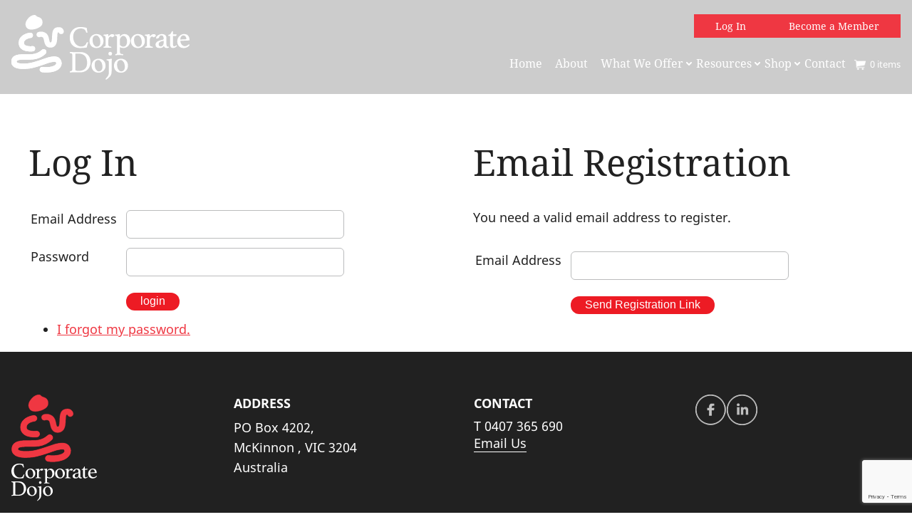

--- FILE ---
content_type: text/html; charset=ISO-8859-1
request_url: https://www.corporatedojo.com/leadership-development?op=displayLogin
body_size: 3653
content:
<!DOCTYPE html>
<html lang="en-AU">
<head>
	<title>Leadership Development - Corporate Dojo</title>
	<meta name="twitter:title" content="Leadership Development - Corporate Dojo" />
	<meta name="twitter:description" content="Corporate Dojo enables leaders to grow and succeed" />
	<meta name="description" content="Corporate Dojo enables leaders to grow and succeed" />
	<meta name="twitter:image" content="https://www.corporatedojo.com/uploads/images/82/leadership-banner.jpg" />

	<meta property="fb:app_id"  content="203629353394341" />
	<meta property="og:type" content="website" />
	<meta property="og:description" content="Corporate Dojo enables leaders to grow and succeed" />
	<meta property="og:title" content="Leadership Development - Corporate Dojo" />
	<meta property="og:image" content="https://www.corporatedojo.com/uploads/images/82/leadership-banner.jpg" />
	<meta property="og:url" content="https://www.corporatedojo.com/leadership-development" />

	<link rel="canonical" href="https://www.corporatedojo.com/leadership-development" >

	<meta name="viewport" content="width=device-width, initial-scale=1.0" />
	<meta name="format-detection" content="telephone=no">
	<meta name="robots" content="noindex, nofollow">
	<meta charset="ISO-8859-1">
	<link rel="icon" href="/extras/favicon.png" type="image/png">
	<link rel="SHORTCUT ICON" href="/extras/favicon.png">
	<script  type="text/javascript" src="/extras/etc/jquery/jquery-3.7.0.min.js"></script>
	<script type="text/javascript" src="/extras/etc/js/forms.min.js"></script>
	<script type="text/javascript" src="/extras/etc/js/WebGUI.min.js"></script>
	<script type="text/javascript" src="/extras/etc/jquery/jquery-ui/jquery-ui.min.js"></script>
	<link rel="stylesheet" type="text/css" href="/extras/etc/jquery/jquery-ui/jquery-ui.min.css">
	<script  type="text/javascript" src="/extras/etc/jquery/slicknav/jquery.slicknav.min.js"></script>
	<link rel="stylesheet" href="/extras/etc/jquery/slicknav/slicknav.min.css" />
	<link rel="stylesheet" href="/extras/etc/css/blog.min.css">
	<link rel="stylesheet" href="/extras/etc/css/base-ecommerce.min.css">
	<script type="text/javascript" src="/extras/etc/js/eCommerce.js"></script>
	<link rel="stylesheet" href="/extras/etc/css/base-catalogue.min.css">
	<script type="text/javascript" src="/extras/etc/js/Catalogue.js"></script>

<!-- Stylesheet Start -->
<link rel="stylesheet" type="text/css" href="/extras/styles/webideas/style.css" />
<link rel="stylesheet" type="text/css" href="/extras/styles/webideas/style2.css" />
<link rel="stylesheet" type="text/css" href="/extras/etc/css/base.min.css" />
<link rel="stylesheet" type="text/css" href="/extras/styles/webideas/body.css" />

<!-- Stylesheet End -->


<!-- Global site tag (gtag.js) - Google Analytics -->
<script async src="https://www.googletagmanager.com/gtag/js?id=G-CW8QPQ8H74"></script>
<script>
  window.dataLayer = window.dataLayer || [];
  function gtag(){dataLayer.push(arguments);}
  gtag('js', new Date());
  gtag('config', 'G-CW8QPQ8H74', {'Hostname':'corporatedojo.com'});
	gtag('event', 'page_view', {page_location: '/op/displayLogin'});

</script>
<!-- Google Analytics tracking Code END -->


</head>

<body>

<div class="noHeadingPage">
	<header>
	<div class="header">
		<div class="banner">
			<div class="logo"><a href="/"><img src="/uploads/images/1/Corporate-Dojo_Logo-01.png" alt="Corporate Dojo"></a></div>
			<div class="topRight">


<a href="/members?op=displayLogin" class="trButton linkLogin">Log In</a> <a href="/members" class="trButton linkCreate">Become a Member</a>
</div>        
			<div class="menuCont">
				<div class="topmenu"><nav><script type="text/javascript" src="/extras/etc/mlddm/mlddmenu.js"></script><link rel="stylesheet" type="text/css" media="all" href="/extras/etc/mlddm/mlddmenu.min.css" />
		<ul id="menu" class="mlddm" params="1,-1,500,fade,100,h,1,150,1,1,0"><li class="menuItem1"><a  id="mlddmFirstItem"  href="https://www.corporatedojo.com/" class="">Home</a></li>
		<li class="menuItem2"><a  href="/about" class="">About</a></li>
		<li class="menuItem3"><a  href="/what-we-offer" class="selectedRoot vsub">What We Offer</a>
			<ul><li><a  href="/leadership-development" class="selected">Leadership Development</a></li>
		<li><a  href="/team-development" class="">Team Development</a></li>
		<li><a  href="/organisation-development" class="">Organisation Development</a></li>
		<li><a  href="/strategic-advice-and-mentoring" class="">HR on Call</a></li>
		<li><a  href="/venue-hire" class="">Venue Hire</a></li>
		<li><a  href="/psychological-safety" class="">Psychological Safety in the Workplace</a></li>
		</ul></li>
		<li class="menuItem4"><a  href="/resources" class="vsub">Resources</a>
			<ul><li><a  href="/in-the-media" class="">In the Media</a></li>
		<li><a  href="/podcasts" class="">Podcasts</a></li>
		<li><a  href="/blog" class="">Blog</a></li>
		</ul></li>
		<li class="menuItem5"><a  href="/shop" class="vsub">Shop</a>
			<ul><li><a  href="/elearning-courses" class="">eLearning courses</a></li>
		<li><a  href="/books" class="">Books</a></li>
		<li><a  href="/card-decks" class="">Card Decks</a></li>
		<li><a  href="/in-person-events" class="">In Person Events</a></li>
		</ul></li>
		<li class="menuItem6"><a  id="mlddmLastItem"  href="/contact-us" class="">Contact</a></li>
		</ul></nav></div>
				<div class="miniCart">
		
			<a href="https://www.corporatedojo.com/cart" rel="nofollow"><img src="/uploads/images/53/cart.png" alt="view cart" /></a>
		
		<a href="https://www.corporatedojo.com/cart">0<span> items</span></a>
</div>
			</div>
		</div>
	<div id="headerBottom"></div> 
	</div>
	</header>

    <main>
		<div class="main  ">
			<div class="middle noPanelWrapper"><div class="row">
<div class="opOutput"><div class="row"><div class="sideBySide-Col1"><div class="loginForm wgAccountForm"><h1>Log In</h1><p></p>

<form  name="LoginForm"  onSubmit="return validateForm(event);"  action="/members" enctype="multipart/form-data" method="POST" >

<table class="accountLoginForm"><input type="hidden" name="op" value="login">
<tr><td class="formDescription" valign="top">Email Address</td><td class="tableData"><input type="text" name="username" value="" size="30" maxlength="255"  onChange="return emailCheck(this.value)"  class=regFormInput  id="username" /></td></tr>
<tr><td class="formDescription" valign="top">Password</td><td class="tableData"><input type="password" name="identifier" value="" size="30" maxlength="35"  class=regFormInput /></td></tr>
<tr><td class="formDescription" valign="top"></td><td class="tableData"><input class="button" type="submit"  id="SubmitButton1" value="login" onClick="this.value='Please wait...'" >

				<script>
				        window.addEventListener("pageshow", function(event) {
				            // Only reset if coming from bfcache (i.e., navigation back)
				            if (event.persisted) {
				            	const btn = document.getElementById("SubmitButton1");
				                if (btn) {
				                    btn.value = "login"; // original value
				                }
				            }
				        });
				    </script>
				</td></tr>
</table>
</form>

<div class="accountOptions"><ul><li><a href="https://www.corporatedojo.com/leadership-development?op=updatePassword">I forgot my password.</a></ul></div></div></div><div class="sideBySide-Col2"><div class='loginForm wgAccountForm'>
		<h1>Email Registration</h1><p>You need a valid email address to register.</p>

<script src="https://www.google.com/recaptcha/api.js"></script>
		<script>
		   function onSubmitemailValidationSendForm(token) {
			   	$("#token-g-recap").val(token);
				if(validateForm("event", "emailValidationSendForm")) {
					document.getElementById("emailValidationSendForm").submit();
				}
		   }
		</script><form  name="emailValidationSendForm"  id="emailValidationSendForm"  action="https://www.corporatedojo.com/leadership-development" enctype="multipart/form-data" method="POST" >
<input type="hidden" name="token-g-recap" id="token-g-recap" value="">

<table class="accountCreateForm wgAccountForm"><input type="hidden" name="op" value="emailValidationSend">
<tr><td class="formDescription" valign="top"></td><td class="tableData"><input type="text" name="link" value="" size="30" maxlength="255" style='display:none' id="link" /></td></tr>
<tr><td class="formDescription" valign="top">Email Address</td><td class="tableData"><input type="text" name="email" value="" size="30" maxlength="255"  onChange="return emailCheck(this.value)"  id="email" /></td></tr>
<tr><td class="formDescription" valign="top"></td><td class="tableData"><input type="submit" id="SubmitButton2"
		   		class="g-recaptcha button" 
	            data-sitekey="6LdTsGAkAAAAAGN8okd9nRP_ArlEHNrTqgv-MD-N" 
	            data-callback="onSubmitemailValidationSendForm"  
	            data-action="submit"
	            value="Send Registration Link"  onClick="var i=document.querySelector('[name=clickedBtn]');
		         if(!i){
		            i=document.createElement('input');
		            i.type='hidden';
		            i.name='clickedBtn';
		            this.form.appendChild(i);
		         }
		         i.value=this.id;
		         this.value='Please wait...'">
	            

				<script>
				        window.addEventListener("pageshow", function(event) {
				            // Only reset if coming from bfcache (i.e., navigation back)
				            if (event.persisted) {
				            	const btn = document.getElementById("SubmitButton2");
				                if (btn) {
				                    btn.value = "Send Registration Link"; // original value
				                }
				            }
				        });
				    </script>
				</td></tr>
</table>
</form>

</div></div></div></div>
</div>
</div>
		</div>
	</main>
</div>

<footer>
  <div class="footer clearfix">
    <div class="footerInfo clearfix"><div class="sideBySide-Col1">

<div class="sideBySide-Col1">
<a href="/"><img src="/uploads/images/76/CD_Main_Logo_RGB-v2.svg" alt="Corporate Dojo"></a>
</div>

<div class="sideBySide-Col2">
<h5>Address</h5>
<p>PO Box 4202,<br>
McKinnon , VIC 3204<br>
Australia</p>
</div>

</div>
<div class="sideBySide-Col2">

<div class="sideBySide-Col1">
<h5>Contact</h5>
<div class="phone">T <a href="tel:0407365690">0407 365 690</a></div>
<div class="email"><a href="/contact-us#193">Email Us</a></div>
</div>

<div class="sideBySide-Col2">
<div class="social">
<a href="https://www.facebook.com/corporatedojo/" target=_blank><img src="/uploads/images/22/facebook.png" alt="Corporate Dojo"></a>
<a href="https://www.linkedin.com/company/corporatedojo/" target=_blank><img src="/uploads/images/29/linkedin.png" alt="Corporate Dojo"></a>
</div>
</div>

</div></div>
    <div class="footerBase clearfix">
	  <div class="footerLeft">&copy; 2026 Corporate Dojo all rights reserved<br>
	  <a class="sysmenu" href="https://www.corporatedojo.com/leadership-development?op=displayLogin">Admin Login</a>&nbsp;&nbsp;|&nbsp;&nbsp;<a href="/privacy-policy">Privacy Policy</a>&nbsp;&nbsp;|&nbsp;&nbsp;<a href="/terms-conditions">Website Terms &amp; Conditions</a>&nbsp;&nbsp;|&nbsp;&nbsp;<a href="/subscription-terms-conditions">Subscription Terms &amp; Conditions</a></div>
	  <div class="footerRight"> <a href ="https://www.web-ideas.com.au/custom-website-design"  rel="nofollow" target="_blank">Custom Website Design</a> by <a href="https://www.web-ideas.com.au"  rel="nofollow" target="_blank">Web Ideas</a></div>
    </div>
  </div>
</footer>


<div class="go-top"><a href="#"></a></div>

<script>	
$(document).ready(function() {
  $(window).scroll(function() {
    if($(this).scrollTop() > 100) {
      $('.go-top').fadeIn(200);
    } else {
      $('.go-top').fadeOut(200);
    }
  });

  $('.go-top').click(function(event) {
    event.preventDefault();
    $('html, body').animate({scrollTop: 0}, 300);
  });
});	
</script>
	

<script>
$(window).scroll(function() {
if ($(this).scrollTop() > 20){  
    $('.headerFixed').addClass("shrink");
    $('.header').addClass("shrink");
    $('.main').addClass("shrink");
  }
  else{
    $('.headerFixed').removeClass("shrink");
    $('.header').removeClass("shrink");
    $('.main').removeClass("shrink");
  }
});
</script>
<script>
$(document).ready(function(){
	$('#menu').slicknav({});
	var height = $(window).height();
	var bannerHeight = $(".header").height();
	var menuHeight = height - bannerHeight;
	$('.slicknav_nav').css({'max-height': menuHeight, 'overflow-y':'scroll', 'top':bannerHeight});
});
</script>
</body>

</html>

--- FILE ---
content_type: text/html; charset=utf-8
request_url: https://www.google.com/recaptcha/api2/anchor?ar=1&k=6LdTsGAkAAAAAGN8okd9nRP_ArlEHNrTqgv-MD-N&co=aHR0cHM6Ly93d3cuY29ycG9yYXRlZG9qby5jb206NDQz&hl=en&v=PoyoqOPhxBO7pBk68S4YbpHZ&size=invisible&sa=submit&anchor-ms=20000&execute-ms=30000&cb=o0r7oh6zq7gq
body_size: 48555
content:
<!DOCTYPE HTML><html dir="ltr" lang="en"><head><meta http-equiv="Content-Type" content="text/html; charset=UTF-8">
<meta http-equiv="X-UA-Compatible" content="IE=edge">
<title>reCAPTCHA</title>
<style type="text/css">
/* cyrillic-ext */
@font-face {
  font-family: 'Roboto';
  font-style: normal;
  font-weight: 400;
  font-stretch: 100%;
  src: url(//fonts.gstatic.com/s/roboto/v48/KFO7CnqEu92Fr1ME7kSn66aGLdTylUAMa3GUBHMdazTgWw.woff2) format('woff2');
  unicode-range: U+0460-052F, U+1C80-1C8A, U+20B4, U+2DE0-2DFF, U+A640-A69F, U+FE2E-FE2F;
}
/* cyrillic */
@font-face {
  font-family: 'Roboto';
  font-style: normal;
  font-weight: 400;
  font-stretch: 100%;
  src: url(//fonts.gstatic.com/s/roboto/v48/KFO7CnqEu92Fr1ME7kSn66aGLdTylUAMa3iUBHMdazTgWw.woff2) format('woff2');
  unicode-range: U+0301, U+0400-045F, U+0490-0491, U+04B0-04B1, U+2116;
}
/* greek-ext */
@font-face {
  font-family: 'Roboto';
  font-style: normal;
  font-weight: 400;
  font-stretch: 100%;
  src: url(//fonts.gstatic.com/s/roboto/v48/KFO7CnqEu92Fr1ME7kSn66aGLdTylUAMa3CUBHMdazTgWw.woff2) format('woff2');
  unicode-range: U+1F00-1FFF;
}
/* greek */
@font-face {
  font-family: 'Roboto';
  font-style: normal;
  font-weight: 400;
  font-stretch: 100%;
  src: url(//fonts.gstatic.com/s/roboto/v48/KFO7CnqEu92Fr1ME7kSn66aGLdTylUAMa3-UBHMdazTgWw.woff2) format('woff2');
  unicode-range: U+0370-0377, U+037A-037F, U+0384-038A, U+038C, U+038E-03A1, U+03A3-03FF;
}
/* math */
@font-face {
  font-family: 'Roboto';
  font-style: normal;
  font-weight: 400;
  font-stretch: 100%;
  src: url(//fonts.gstatic.com/s/roboto/v48/KFO7CnqEu92Fr1ME7kSn66aGLdTylUAMawCUBHMdazTgWw.woff2) format('woff2');
  unicode-range: U+0302-0303, U+0305, U+0307-0308, U+0310, U+0312, U+0315, U+031A, U+0326-0327, U+032C, U+032F-0330, U+0332-0333, U+0338, U+033A, U+0346, U+034D, U+0391-03A1, U+03A3-03A9, U+03B1-03C9, U+03D1, U+03D5-03D6, U+03F0-03F1, U+03F4-03F5, U+2016-2017, U+2034-2038, U+203C, U+2040, U+2043, U+2047, U+2050, U+2057, U+205F, U+2070-2071, U+2074-208E, U+2090-209C, U+20D0-20DC, U+20E1, U+20E5-20EF, U+2100-2112, U+2114-2115, U+2117-2121, U+2123-214F, U+2190, U+2192, U+2194-21AE, U+21B0-21E5, U+21F1-21F2, U+21F4-2211, U+2213-2214, U+2216-22FF, U+2308-230B, U+2310, U+2319, U+231C-2321, U+2336-237A, U+237C, U+2395, U+239B-23B7, U+23D0, U+23DC-23E1, U+2474-2475, U+25AF, U+25B3, U+25B7, U+25BD, U+25C1, U+25CA, U+25CC, U+25FB, U+266D-266F, U+27C0-27FF, U+2900-2AFF, U+2B0E-2B11, U+2B30-2B4C, U+2BFE, U+3030, U+FF5B, U+FF5D, U+1D400-1D7FF, U+1EE00-1EEFF;
}
/* symbols */
@font-face {
  font-family: 'Roboto';
  font-style: normal;
  font-weight: 400;
  font-stretch: 100%;
  src: url(//fonts.gstatic.com/s/roboto/v48/KFO7CnqEu92Fr1ME7kSn66aGLdTylUAMaxKUBHMdazTgWw.woff2) format('woff2');
  unicode-range: U+0001-000C, U+000E-001F, U+007F-009F, U+20DD-20E0, U+20E2-20E4, U+2150-218F, U+2190, U+2192, U+2194-2199, U+21AF, U+21E6-21F0, U+21F3, U+2218-2219, U+2299, U+22C4-22C6, U+2300-243F, U+2440-244A, U+2460-24FF, U+25A0-27BF, U+2800-28FF, U+2921-2922, U+2981, U+29BF, U+29EB, U+2B00-2BFF, U+4DC0-4DFF, U+FFF9-FFFB, U+10140-1018E, U+10190-1019C, U+101A0, U+101D0-101FD, U+102E0-102FB, U+10E60-10E7E, U+1D2C0-1D2D3, U+1D2E0-1D37F, U+1F000-1F0FF, U+1F100-1F1AD, U+1F1E6-1F1FF, U+1F30D-1F30F, U+1F315, U+1F31C, U+1F31E, U+1F320-1F32C, U+1F336, U+1F378, U+1F37D, U+1F382, U+1F393-1F39F, U+1F3A7-1F3A8, U+1F3AC-1F3AF, U+1F3C2, U+1F3C4-1F3C6, U+1F3CA-1F3CE, U+1F3D4-1F3E0, U+1F3ED, U+1F3F1-1F3F3, U+1F3F5-1F3F7, U+1F408, U+1F415, U+1F41F, U+1F426, U+1F43F, U+1F441-1F442, U+1F444, U+1F446-1F449, U+1F44C-1F44E, U+1F453, U+1F46A, U+1F47D, U+1F4A3, U+1F4B0, U+1F4B3, U+1F4B9, U+1F4BB, U+1F4BF, U+1F4C8-1F4CB, U+1F4D6, U+1F4DA, U+1F4DF, U+1F4E3-1F4E6, U+1F4EA-1F4ED, U+1F4F7, U+1F4F9-1F4FB, U+1F4FD-1F4FE, U+1F503, U+1F507-1F50B, U+1F50D, U+1F512-1F513, U+1F53E-1F54A, U+1F54F-1F5FA, U+1F610, U+1F650-1F67F, U+1F687, U+1F68D, U+1F691, U+1F694, U+1F698, U+1F6AD, U+1F6B2, U+1F6B9-1F6BA, U+1F6BC, U+1F6C6-1F6CF, U+1F6D3-1F6D7, U+1F6E0-1F6EA, U+1F6F0-1F6F3, U+1F6F7-1F6FC, U+1F700-1F7FF, U+1F800-1F80B, U+1F810-1F847, U+1F850-1F859, U+1F860-1F887, U+1F890-1F8AD, U+1F8B0-1F8BB, U+1F8C0-1F8C1, U+1F900-1F90B, U+1F93B, U+1F946, U+1F984, U+1F996, U+1F9E9, U+1FA00-1FA6F, U+1FA70-1FA7C, U+1FA80-1FA89, U+1FA8F-1FAC6, U+1FACE-1FADC, U+1FADF-1FAE9, U+1FAF0-1FAF8, U+1FB00-1FBFF;
}
/* vietnamese */
@font-face {
  font-family: 'Roboto';
  font-style: normal;
  font-weight: 400;
  font-stretch: 100%;
  src: url(//fonts.gstatic.com/s/roboto/v48/KFO7CnqEu92Fr1ME7kSn66aGLdTylUAMa3OUBHMdazTgWw.woff2) format('woff2');
  unicode-range: U+0102-0103, U+0110-0111, U+0128-0129, U+0168-0169, U+01A0-01A1, U+01AF-01B0, U+0300-0301, U+0303-0304, U+0308-0309, U+0323, U+0329, U+1EA0-1EF9, U+20AB;
}
/* latin-ext */
@font-face {
  font-family: 'Roboto';
  font-style: normal;
  font-weight: 400;
  font-stretch: 100%;
  src: url(//fonts.gstatic.com/s/roboto/v48/KFO7CnqEu92Fr1ME7kSn66aGLdTylUAMa3KUBHMdazTgWw.woff2) format('woff2');
  unicode-range: U+0100-02BA, U+02BD-02C5, U+02C7-02CC, U+02CE-02D7, U+02DD-02FF, U+0304, U+0308, U+0329, U+1D00-1DBF, U+1E00-1E9F, U+1EF2-1EFF, U+2020, U+20A0-20AB, U+20AD-20C0, U+2113, U+2C60-2C7F, U+A720-A7FF;
}
/* latin */
@font-face {
  font-family: 'Roboto';
  font-style: normal;
  font-weight: 400;
  font-stretch: 100%;
  src: url(//fonts.gstatic.com/s/roboto/v48/KFO7CnqEu92Fr1ME7kSn66aGLdTylUAMa3yUBHMdazQ.woff2) format('woff2');
  unicode-range: U+0000-00FF, U+0131, U+0152-0153, U+02BB-02BC, U+02C6, U+02DA, U+02DC, U+0304, U+0308, U+0329, U+2000-206F, U+20AC, U+2122, U+2191, U+2193, U+2212, U+2215, U+FEFF, U+FFFD;
}
/* cyrillic-ext */
@font-face {
  font-family: 'Roboto';
  font-style: normal;
  font-weight: 500;
  font-stretch: 100%;
  src: url(//fonts.gstatic.com/s/roboto/v48/KFO7CnqEu92Fr1ME7kSn66aGLdTylUAMa3GUBHMdazTgWw.woff2) format('woff2');
  unicode-range: U+0460-052F, U+1C80-1C8A, U+20B4, U+2DE0-2DFF, U+A640-A69F, U+FE2E-FE2F;
}
/* cyrillic */
@font-face {
  font-family: 'Roboto';
  font-style: normal;
  font-weight: 500;
  font-stretch: 100%;
  src: url(//fonts.gstatic.com/s/roboto/v48/KFO7CnqEu92Fr1ME7kSn66aGLdTylUAMa3iUBHMdazTgWw.woff2) format('woff2');
  unicode-range: U+0301, U+0400-045F, U+0490-0491, U+04B0-04B1, U+2116;
}
/* greek-ext */
@font-face {
  font-family: 'Roboto';
  font-style: normal;
  font-weight: 500;
  font-stretch: 100%;
  src: url(//fonts.gstatic.com/s/roboto/v48/KFO7CnqEu92Fr1ME7kSn66aGLdTylUAMa3CUBHMdazTgWw.woff2) format('woff2');
  unicode-range: U+1F00-1FFF;
}
/* greek */
@font-face {
  font-family: 'Roboto';
  font-style: normal;
  font-weight: 500;
  font-stretch: 100%;
  src: url(//fonts.gstatic.com/s/roboto/v48/KFO7CnqEu92Fr1ME7kSn66aGLdTylUAMa3-UBHMdazTgWw.woff2) format('woff2');
  unicode-range: U+0370-0377, U+037A-037F, U+0384-038A, U+038C, U+038E-03A1, U+03A3-03FF;
}
/* math */
@font-face {
  font-family: 'Roboto';
  font-style: normal;
  font-weight: 500;
  font-stretch: 100%;
  src: url(//fonts.gstatic.com/s/roboto/v48/KFO7CnqEu92Fr1ME7kSn66aGLdTylUAMawCUBHMdazTgWw.woff2) format('woff2');
  unicode-range: U+0302-0303, U+0305, U+0307-0308, U+0310, U+0312, U+0315, U+031A, U+0326-0327, U+032C, U+032F-0330, U+0332-0333, U+0338, U+033A, U+0346, U+034D, U+0391-03A1, U+03A3-03A9, U+03B1-03C9, U+03D1, U+03D5-03D6, U+03F0-03F1, U+03F4-03F5, U+2016-2017, U+2034-2038, U+203C, U+2040, U+2043, U+2047, U+2050, U+2057, U+205F, U+2070-2071, U+2074-208E, U+2090-209C, U+20D0-20DC, U+20E1, U+20E5-20EF, U+2100-2112, U+2114-2115, U+2117-2121, U+2123-214F, U+2190, U+2192, U+2194-21AE, U+21B0-21E5, U+21F1-21F2, U+21F4-2211, U+2213-2214, U+2216-22FF, U+2308-230B, U+2310, U+2319, U+231C-2321, U+2336-237A, U+237C, U+2395, U+239B-23B7, U+23D0, U+23DC-23E1, U+2474-2475, U+25AF, U+25B3, U+25B7, U+25BD, U+25C1, U+25CA, U+25CC, U+25FB, U+266D-266F, U+27C0-27FF, U+2900-2AFF, U+2B0E-2B11, U+2B30-2B4C, U+2BFE, U+3030, U+FF5B, U+FF5D, U+1D400-1D7FF, U+1EE00-1EEFF;
}
/* symbols */
@font-face {
  font-family: 'Roboto';
  font-style: normal;
  font-weight: 500;
  font-stretch: 100%;
  src: url(//fonts.gstatic.com/s/roboto/v48/KFO7CnqEu92Fr1ME7kSn66aGLdTylUAMaxKUBHMdazTgWw.woff2) format('woff2');
  unicode-range: U+0001-000C, U+000E-001F, U+007F-009F, U+20DD-20E0, U+20E2-20E4, U+2150-218F, U+2190, U+2192, U+2194-2199, U+21AF, U+21E6-21F0, U+21F3, U+2218-2219, U+2299, U+22C4-22C6, U+2300-243F, U+2440-244A, U+2460-24FF, U+25A0-27BF, U+2800-28FF, U+2921-2922, U+2981, U+29BF, U+29EB, U+2B00-2BFF, U+4DC0-4DFF, U+FFF9-FFFB, U+10140-1018E, U+10190-1019C, U+101A0, U+101D0-101FD, U+102E0-102FB, U+10E60-10E7E, U+1D2C0-1D2D3, U+1D2E0-1D37F, U+1F000-1F0FF, U+1F100-1F1AD, U+1F1E6-1F1FF, U+1F30D-1F30F, U+1F315, U+1F31C, U+1F31E, U+1F320-1F32C, U+1F336, U+1F378, U+1F37D, U+1F382, U+1F393-1F39F, U+1F3A7-1F3A8, U+1F3AC-1F3AF, U+1F3C2, U+1F3C4-1F3C6, U+1F3CA-1F3CE, U+1F3D4-1F3E0, U+1F3ED, U+1F3F1-1F3F3, U+1F3F5-1F3F7, U+1F408, U+1F415, U+1F41F, U+1F426, U+1F43F, U+1F441-1F442, U+1F444, U+1F446-1F449, U+1F44C-1F44E, U+1F453, U+1F46A, U+1F47D, U+1F4A3, U+1F4B0, U+1F4B3, U+1F4B9, U+1F4BB, U+1F4BF, U+1F4C8-1F4CB, U+1F4D6, U+1F4DA, U+1F4DF, U+1F4E3-1F4E6, U+1F4EA-1F4ED, U+1F4F7, U+1F4F9-1F4FB, U+1F4FD-1F4FE, U+1F503, U+1F507-1F50B, U+1F50D, U+1F512-1F513, U+1F53E-1F54A, U+1F54F-1F5FA, U+1F610, U+1F650-1F67F, U+1F687, U+1F68D, U+1F691, U+1F694, U+1F698, U+1F6AD, U+1F6B2, U+1F6B9-1F6BA, U+1F6BC, U+1F6C6-1F6CF, U+1F6D3-1F6D7, U+1F6E0-1F6EA, U+1F6F0-1F6F3, U+1F6F7-1F6FC, U+1F700-1F7FF, U+1F800-1F80B, U+1F810-1F847, U+1F850-1F859, U+1F860-1F887, U+1F890-1F8AD, U+1F8B0-1F8BB, U+1F8C0-1F8C1, U+1F900-1F90B, U+1F93B, U+1F946, U+1F984, U+1F996, U+1F9E9, U+1FA00-1FA6F, U+1FA70-1FA7C, U+1FA80-1FA89, U+1FA8F-1FAC6, U+1FACE-1FADC, U+1FADF-1FAE9, U+1FAF0-1FAF8, U+1FB00-1FBFF;
}
/* vietnamese */
@font-face {
  font-family: 'Roboto';
  font-style: normal;
  font-weight: 500;
  font-stretch: 100%;
  src: url(//fonts.gstatic.com/s/roboto/v48/KFO7CnqEu92Fr1ME7kSn66aGLdTylUAMa3OUBHMdazTgWw.woff2) format('woff2');
  unicode-range: U+0102-0103, U+0110-0111, U+0128-0129, U+0168-0169, U+01A0-01A1, U+01AF-01B0, U+0300-0301, U+0303-0304, U+0308-0309, U+0323, U+0329, U+1EA0-1EF9, U+20AB;
}
/* latin-ext */
@font-face {
  font-family: 'Roboto';
  font-style: normal;
  font-weight: 500;
  font-stretch: 100%;
  src: url(//fonts.gstatic.com/s/roboto/v48/KFO7CnqEu92Fr1ME7kSn66aGLdTylUAMa3KUBHMdazTgWw.woff2) format('woff2');
  unicode-range: U+0100-02BA, U+02BD-02C5, U+02C7-02CC, U+02CE-02D7, U+02DD-02FF, U+0304, U+0308, U+0329, U+1D00-1DBF, U+1E00-1E9F, U+1EF2-1EFF, U+2020, U+20A0-20AB, U+20AD-20C0, U+2113, U+2C60-2C7F, U+A720-A7FF;
}
/* latin */
@font-face {
  font-family: 'Roboto';
  font-style: normal;
  font-weight: 500;
  font-stretch: 100%;
  src: url(//fonts.gstatic.com/s/roboto/v48/KFO7CnqEu92Fr1ME7kSn66aGLdTylUAMa3yUBHMdazQ.woff2) format('woff2');
  unicode-range: U+0000-00FF, U+0131, U+0152-0153, U+02BB-02BC, U+02C6, U+02DA, U+02DC, U+0304, U+0308, U+0329, U+2000-206F, U+20AC, U+2122, U+2191, U+2193, U+2212, U+2215, U+FEFF, U+FFFD;
}
/* cyrillic-ext */
@font-face {
  font-family: 'Roboto';
  font-style: normal;
  font-weight: 900;
  font-stretch: 100%;
  src: url(//fonts.gstatic.com/s/roboto/v48/KFO7CnqEu92Fr1ME7kSn66aGLdTylUAMa3GUBHMdazTgWw.woff2) format('woff2');
  unicode-range: U+0460-052F, U+1C80-1C8A, U+20B4, U+2DE0-2DFF, U+A640-A69F, U+FE2E-FE2F;
}
/* cyrillic */
@font-face {
  font-family: 'Roboto';
  font-style: normal;
  font-weight: 900;
  font-stretch: 100%;
  src: url(//fonts.gstatic.com/s/roboto/v48/KFO7CnqEu92Fr1ME7kSn66aGLdTylUAMa3iUBHMdazTgWw.woff2) format('woff2');
  unicode-range: U+0301, U+0400-045F, U+0490-0491, U+04B0-04B1, U+2116;
}
/* greek-ext */
@font-face {
  font-family: 'Roboto';
  font-style: normal;
  font-weight: 900;
  font-stretch: 100%;
  src: url(//fonts.gstatic.com/s/roboto/v48/KFO7CnqEu92Fr1ME7kSn66aGLdTylUAMa3CUBHMdazTgWw.woff2) format('woff2');
  unicode-range: U+1F00-1FFF;
}
/* greek */
@font-face {
  font-family: 'Roboto';
  font-style: normal;
  font-weight: 900;
  font-stretch: 100%;
  src: url(//fonts.gstatic.com/s/roboto/v48/KFO7CnqEu92Fr1ME7kSn66aGLdTylUAMa3-UBHMdazTgWw.woff2) format('woff2');
  unicode-range: U+0370-0377, U+037A-037F, U+0384-038A, U+038C, U+038E-03A1, U+03A3-03FF;
}
/* math */
@font-face {
  font-family: 'Roboto';
  font-style: normal;
  font-weight: 900;
  font-stretch: 100%;
  src: url(//fonts.gstatic.com/s/roboto/v48/KFO7CnqEu92Fr1ME7kSn66aGLdTylUAMawCUBHMdazTgWw.woff2) format('woff2');
  unicode-range: U+0302-0303, U+0305, U+0307-0308, U+0310, U+0312, U+0315, U+031A, U+0326-0327, U+032C, U+032F-0330, U+0332-0333, U+0338, U+033A, U+0346, U+034D, U+0391-03A1, U+03A3-03A9, U+03B1-03C9, U+03D1, U+03D5-03D6, U+03F0-03F1, U+03F4-03F5, U+2016-2017, U+2034-2038, U+203C, U+2040, U+2043, U+2047, U+2050, U+2057, U+205F, U+2070-2071, U+2074-208E, U+2090-209C, U+20D0-20DC, U+20E1, U+20E5-20EF, U+2100-2112, U+2114-2115, U+2117-2121, U+2123-214F, U+2190, U+2192, U+2194-21AE, U+21B0-21E5, U+21F1-21F2, U+21F4-2211, U+2213-2214, U+2216-22FF, U+2308-230B, U+2310, U+2319, U+231C-2321, U+2336-237A, U+237C, U+2395, U+239B-23B7, U+23D0, U+23DC-23E1, U+2474-2475, U+25AF, U+25B3, U+25B7, U+25BD, U+25C1, U+25CA, U+25CC, U+25FB, U+266D-266F, U+27C0-27FF, U+2900-2AFF, U+2B0E-2B11, U+2B30-2B4C, U+2BFE, U+3030, U+FF5B, U+FF5D, U+1D400-1D7FF, U+1EE00-1EEFF;
}
/* symbols */
@font-face {
  font-family: 'Roboto';
  font-style: normal;
  font-weight: 900;
  font-stretch: 100%;
  src: url(//fonts.gstatic.com/s/roboto/v48/KFO7CnqEu92Fr1ME7kSn66aGLdTylUAMaxKUBHMdazTgWw.woff2) format('woff2');
  unicode-range: U+0001-000C, U+000E-001F, U+007F-009F, U+20DD-20E0, U+20E2-20E4, U+2150-218F, U+2190, U+2192, U+2194-2199, U+21AF, U+21E6-21F0, U+21F3, U+2218-2219, U+2299, U+22C4-22C6, U+2300-243F, U+2440-244A, U+2460-24FF, U+25A0-27BF, U+2800-28FF, U+2921-2922, U+2981, U+29BF, U+29EB, U+2B00-2BFF, U+4DC0-4DFF, U+FFF9-FFFB, U+10140-1018E, U+10190-1019C, U+101A0, U+101D0-101FD, U+102E0-102FB, U+10E60-10E7E, U+1D2C0-1D2D3, U+1D2E0-1D37F, U+1F000-1F0FF, U+1F100-1F1AD, U+1F1E6-1F1FF, U+1F30D-1F30F, U+1F315, U+1F31C, U+1F31E, U+1F320-1F32C, U+1F336, U+1F378, U+1F37D, U+1F382, U+1F393-1F39F, U+1F3A7-1F3A8, U+1F3AC-1F3AF, U+1F3C2, U+1F3C4-1F3C6, U+1F3CA-1F3CE, U+1F3D4-1F3E0, U+1F3ED, U+1F3F1-1F3F3, U+1F3F5-1F3F7, U+1F408, U+1F415, U+1F41F, U+1F426, U+1F43F, U+1F441-1F442, U+1F444, U+1F446-1F449, U+1F44C-1F44E, U+1F453, U+1F46A, U+1F47D, U+1F4A3, U+1F4B0, U+1F4B3, U+1F4B9, U+1F4BB, U+1F4BF, U+1F4C8-1F4CB, U+1F4D6, U+1F4DA, U+1F4DF, U+1F4E3-1F4E6, U+1F4EA-1F4ED, U+1F4F7, U+1F4F9-1F4FB, U+1F4FD-1F4FE, U+1F503, U+1F507-1F50B, U+1F50D, U+1F512-1F513, U+1F53E-1F54A, U+1F54F-1F5FA, U+1F610, U+1F650-1F67F, U+1F687, U+1F68D, U+1F691, U+1F694, U+1F698, U+1F6AD, U+1F6B2, U+1F6B9-1F6BA, U+1F6BC, U+1F6C6-1F6CF, U+1F6D3-1F6D7, U+1F6E0-1F6EA, U+1F6F0-1F6F3, U+1F6F7-1F6FC, U+1F700-1F7FF, U+1F800-1F80B, U+1F810-1F847, U+1F850-1F859, U+1F860-1F887, U+1F890-1F8AD, U+1F8B0-1F8BB, U+1F8C0-1F8C1, U+1F900-1F90B, U+1F93B, U+1F946, U+1F984, U+1F996, U+1F9E9, U+1FA00-1FA6F, U+1FA70-1FA7C, U+1FA80-1FA89, U+1FA8F-1FAC6, U+1FACE-1FADC, U+1FADF-1FAE9, U+1FAF0-1FAF8, U+1FB00-1FBFF;
}
/* vietnamese */
@font-face {
  font-family: 'Roboto';
  font-style: normal;
  font-weight: 900;
  font-stretch: 100%;
  src: url(//fonts.gstatic.com/s/roboto/v48/KFO7CnqEu92Fr1ME7kSn66aGLdTylUAMa3OUBHMdazTgWw.woff2) format('woff2');
  unicode-range: U+0102-0103, U+0110-0111, U+0128-0129, U+0168-0169, U+01A0-01A1, U+01AF-01B0, U+0300-0301, U+0303-0304, U+0308-0309, U+0323, U+0329, U+1EA0-1EF9, U+20AB;
}
/* latin-ext */
@font-face {
  font-family: 'Roboto';
  font-style: normal;
  font-weight: 900;
  font-stretch: 100%;
  src: url(//fonts.gstatic.com/s/roboto/v48/KFO7CnqEu92Fr1ME7kSn66aGLdTylUAMa3KUBHMdazTgWw.woff2) format('woff2');
  unicode-range: U+0100-02BA, U+02BD-02C5, U+02C7-02CC, U+02CE-02D7, U+02DD-02FF, U+0304, U+0308, U+0329, U+1D00-1DBF, U+1E00-1E9F, U+1EF2-1EFF, U+2020, U+20A0-20AB, U+20AD-20C0, U+2113, U+2C60-2C7F, U+A720-A7FF;
}
/* latin */
@font-face {
  font-family: 'Roboto';
  font-style: normal;
  font-weight: 900;
  font-stretch: 100%;
  src: url(//fonts.gstatic.com/s/roboto/v48/KFO7CnqEu92Fr1ME7kSn66aGLdTylUAMa3yUBHMdazQ.woff2) format('woff2');
  unicode-range: U+0000-00FF, U+0131, U+0152-0153, U+02BB-02BC, U+02C6, U+02DA, U+02DC, U+0304, U+0308, U+0329, U+2000-206F, U+20AC, U+2122, U+2191, U+2193, U+2212, U+2215, U+FEFF, U+FFFD;
}

</style>
<link rel="stylesheet" type="text/css" href="https://www.gstatic.com/recaptcha/releases/PoyoqOPhxBO7pBk68S4YbpHZ/styles__ltr.css">
<script nonce="I_nycv6ThiJJOx0GNHwveQ" type="text/javascript">window['__recaptcha_api'] = 'https://www.google.com/recaptcha/api2/';</script>
<script type="text/javascript" src="https://www.gstatic.com/recaptcha/releases/PoyoqOPhxBO7pBk68S4YbpHZ/recaptcha__en.js" nonce="I_nycv6ThiJJOx0GNHwveQ">
      
    </script></head>
<body><div id="rc-anchor-alert" class="rc-anchor-alert"></div>
<input type="hidden" id="recaptcha-token" value="[base64]">
<script type="text/javascript" nonce="I_nycv6ThiJJOx0GNHwveQ">
      recaptcha.anchor.Main.init("[\x22ainput\x22,[\x22bgdata\x22,\x22\x22,\[base64]/[base64]/[base64]/bmV3IHJbeF0oY1swXSk6RT09Mj9uZXcgclt4XShjWzBdLGNbMV0pOkU9PTM/bmV3IHJbeF0oY1swXSxjWzFdLGNbMl0pOkU9PTQ/[base64]/[base64]/[base64]/[base64]/[base64]/[base64]/[base64]/[base64]\x22,\[base64]\\u003d\\u003d\x22,\x22w4hYwpIiw6ErwrDDiBfDjCfDjMOEwozCpWoowr7DuMOwAn5/[base64]/DkgrCmivDgmpCYnVYAMK4fzvCswLDvGjDh8OVFcO3MMO9wokSS17Dm8O6w5jDqcKIL8KrwrZfw5jDg0jCsAJCOFBuwqjDosO9w5nCmsKLwooSw4dgIMKHBlfCjcKOw7o6wqXCgXbCiVQGw5PDkl9vZsKww7/ChV9DwpE7IMKjw55XPCN+UgdORsKAfXEVRsOpwpAHXmttw7BuwrLDsMKBbMOqw4DDiiPDhsKVGMKjwrEbY8KNw55Lwqo1ZcOJQsOJUW/CnXjDilXCo8KVeMOcwphYZMK6w5E0U8OvC8OTXSrDocOCHzDCsT/DscKRTyjChi9KwoEawoLCoMO4JQzDgMKow5tww7DCpW3DsDfCgcK6KzwtTcK3UsKKwrPDqMKEZsO0ehJpHCsrwobCsWLCpcOPwqnCu8O1bcK7By/Cvwd3wo3CgcOfwqfDo8KuBTrCr1kpwp7Co8KJw7l4cgXCgCIVw6xmwrXDiSZ7MMOiag3Du8K1wrxjezZKdcKdwp0hw4/Ch8OzwrknwpHDvhArw6RCJsOrVMOMwq9Qw6bDlsKowpjCnFdSOQPDqkBtPsOBw4/DvWsTOcO8GcK4wrPCn2tVDxvDhsKAETrCjx0NMcOMw6vDlcKAY0XDo33CkcKAJ8OtDUPDvMObP8OjwojDohRywrDCvcOKa8KOf8OHwpzCrjRfdQ3DjQ3CjDlrw6sKw63CpMKkIMK1e8KSwrpwOmBGwr/CtMKqw57CrsO7wqEHIgRIM8ObN8OiwplDbwNewpVnw7PDl8OEw44+wr3DuBduwq7Co1sbw6nDk8OXCXDDgcOuwpJ9w4XDoTzCrUDDicKVw61jwo3CgmDDg8Osw5gGe8OQW1HDsMKLw5F/[base64]/Ci8O+w5rDrw3DhsKeKmnCmMK8wpp/w4YmVw1kfhHDnsOeOcO+KkJ9HsOBw5V/worCpyLDpGERwrvClMO0MMOvP3bDsh9wwpp+w6zDqcKBfm/Ci14gKcOxwqDDkMOrHcOOw5XCjX/DljgpfMKxawRdZMKfQMKiwrBfwoAbwqvCqsKRw4rChFoZw6rCp3h/YcO3wqIWI8KHAVArX8KRw7DDocOSw7/CgSHCgMKuwo/Dk0/DpW3DrhTDjsKuZlTDkwTCpznCoTZJwotawrc5wqDDnDUywqfCv1tOw6nDu0TCpnHCtjHDlsK5w4QTw4jDosKTJEjCqmTDjht9Ok7DkMOpwoDCiMOWIcKvw5wVwrbCnjYDw47CuXtDbcK+w6HDgsK7LMKswqoGw5PDu8OJfsK3wovCvC/[base64]/DscOvw7/[base64]/CqScVwpjDqMOaEsKnw7PDqXLCvcK5wq9/wqNgSMKHw73DksOGw6hiw7vDlcKkwo7DkyHCuz7CmE/Cj8K7w4fDvyHCpcOPwoPDqMKwLGwIw4pTw5p5Q8O1RS7Dp8KMVCXDjMOpAVPCtTPDjsKKLMOlTFsPwrnClEoYw6cowocywrPCpwTDlMK4PMKxw6c5bgQ9AMOjZ8KXDETCpFpJw4UnTlBFw4nCmsKAS3XCpkXCmcKQLV/DksOLRC1eJsKaw7rCojRxw4nDqMK9w6zCjkElBMOgSQM9WSc/w5AEQXhHdMKCw49sPV5dfmLDs8KYw5nCnMKIw6tefT4dwqLCuQzCozHDusO+wpk/[base64]/w6t9CsKmPVIcUsOkwqrCncOQdMO0w7sPKcOMwpEbRHTCln/DrsOmw49NTsKRwrQsET8Cwq9kVMKDHcO0w7tMU8Kya24vwrTCosKAwplXw7fCnMKELFPDoGjClTc7HcKkw58uwpPCiVsVckQcaHwcwqEuHm9qIsOxJ188El/ChMOuKcKUwqHCj8Ovw4rDg14RPcKTwoLDhwxFPcO3w5JSCyrCuAZjOE40w6/DtMOIwojDnWvDki1FAcK5X0oBwozDhnJewoTDhzDCr2tuwr7CpHYyWxrDnkFtw6fDqErCl8Kqwqg4UcKYwqQVODnDgRHDoWZZc8KswokGXMO5WBg9GgtSMDzCp2p/GsO4JcO2wrIoL2gJwpM7wo3CuCYECMOKL8KTfDXDqyllVMOkw7/CpsONGcOTwo9fw6PDkC0IGHgQHcOyF1vCuMO4w7ooPMK6wosSDWItw7bCosOIwq7Dn8KsDMKNwpgoFcKoworDmDLCucKCTsKHwoQIwrrDjihhMivCh8KRS1BDP8KTCTt/[base64]/[base64]/w7jCjcOCb0tzZ8Klw5HDlsK/[base64]/L8OMe3lQR8KdGT0OERRZXMKYNVrCgjHDmjR1EAPCnkoJw69/woYmwonCqsKJwpXDvMKBYMKxGFfDmWnDkDYsH8K6XMO7QzAbw7/DpDN7dsKhw5B7wpwQwohlwp5Ow6XDmcOtRcKDccO6S0IYwoZmw6pzw5TDsW85N3PDsxtNMldnw5F7MFcMw5d8Xy/Dm8KvMR4WOUg6w7zCqBBmSsK5w40mw53CscOuMShvw4PDtBNxw6cWQVHCl3ZiacOHw6xYwrnCgsKTTMOxNg7Dp3ZNw6fCicOYa0cEwp7CkHhYwpfCmljDjsONwoYTAMOSwqgCTsKxNRfDkm5swp9BwqYNwqPCjWzDscKCKEzDnW7DhhjDgyrCjEZ/wrM7WnXCgEXCv0gtNMKTw7XDnMKaCCXDhhJ6wr7DvcK5wqhAEXzDs8K2asKEOsOwwoNGBjbCncKxdQLDisKRGllvdMO0w7zCmB3CvcK1w7/CojzCtiIIw7rDmMK0aMOHw6TCpMKiwqrCiG/DnVEcBcO2Sn7CpFzDv1UrPsKDFi8Lw5hgNBdFeMOmwovCpMKYRsKew47DsXgJwrAKwo7CozvDnsOgwoxPwqPDhRLCkAHDrHxjWMK6IEfDj1DDkj/CkcOZw6Yqw4DCvsOGLgbDpRVbw7BgXcKeV2LCuSg6a1LDksKMfw5HwqtOw7h9woEjwqBGbcKiAsOjw6o9woJ5OMKnWMKGwoQVw4TDqnRywoNRwojDuMK7w7/Dj0tlw4rCocOOI8Kdw73ChsOZw7UiczYxIcOLZ8OJEydXwqEzC8Obwo/DsCA0HhrCpMKmwq0kP8K7eHjDksKVDxp3wrJuw47DnUvCl3J/CAjCqsKMAMKswqAuNiR/EQAPbcKAwrpbNMOxMcKEYx5nw6vCkcKrwpIcFkrCrAjCvcKJEyVzbsKIDAXCrVDCn0onRxwdw5DCqcO6wozDmVzCp8OywqYRfsKmw5nCrxvCksKdY8KXw6EbGMKGwqrCo1HDoTzCqcKywrLCohzDhsKtT8OIw4/CkXMYXMKpwr1LcsOMdh1Bb8KSw5QHwpJKw7nDlVEJwpzDukpJS1UrCsKNKDMAOnHDkXhYfT9cICk6aBXDui3DlyHCoirCuMKQbBvDsA/Dhl9tw43DlyQMwrkzwp/DiX/DpQxVfnbDu0xRwpbCmVfDmcOUKEXDnU8bwr5aChrClcKWwqsOw6jCrkxzNw0Mw5oRUcONQl/CtMOJwqFqVMK/MsKBw7k4wo5XwqF5w4jCiMOZUTjChw3Ct8O5dcKXw6IQw43Cq8Okw6nCjRDDgHTDvBEIJMKEwqozwqoRw618JsOjeMOmwpPDvMKrXBTCjlnDvsOPw5vCg17CgcK7wqpbwoZCwrkVw5hrN8O0AHLDjMOAOH9HGsOmw7MHW3UGw60Wwr/DoVdLKcO7woAlwoRKFsOBR8OUwpTDncK6YHDCuiPClFnDlcO/csKbwp4cMHrCogLCgMOewpnCsMORw5DCsXPCpcOxwoPDl8OUwq/Cu8O8BMKwXlEDGBjCq8KZw6vDsx0eeEgBHsOaDUcgwpPDpWHDv8O6wojCs8OEw7PDoBjDqwoOw6DCqjXDh0Mlw5vCvsKcKcOMwoXDicOzw7ARwoUswo/[base64]/Do8KkXDvDlMKlw6zCkcKwJ8KMw67CtsO/wq7CmVLDmD8twqfCjsKOw6Yuw6Aqw63CtsK9w6BldsKmMsKrfsK/w5DDgn4EXFkxw4LCig4FwqTCnMOYw4BiEMOdw7t/[base64]/DjsOePmlVIcOXw65da2Yiwr8ILCvDqwVfBcKCw5QpwpF7esOqdsKTDRsZw57DgCN1VFQwWMOWwr8+QMKQw47Co34mwqHCvMOMw5JVw6lXwp/ClsOmwpDCkcOeDl3DusKJw5RbwrNDwrNmwrx/[base64]/DggxTw5Ufw70Gw6HDqsKIwojCv8OVEBPDjcOtSSovw75NwoRLw4hQw40lP3FHw6XDjMOTw4XCvcKswph5L24vwoV/bQzCnMO8wo/DsMKawogGwowzP2tbKnN9Y0dUw45IwqfDlsK3wqDCnSXDnMKbw4jDnUFDw5FBw4h2w7bCjATDh8Ksw4bCkcO0wrLCpylmVsKafMOGw6xHPcKRwoPDucO1CcOaTMKjwoTCgkQmw7YPwqHDmsKADcOZGH3CmsOqwpBPwq3DncO/w5nDmSY2w6nDssOcw4s0wpDCtHtGwqBQCcOqwp7DrcKIZEHDlcOlw5BWTcOoJsOfw4LDhTfDpiIqw5LDmHB/wq5cBcK/w7wRBcKWMMO1NWtvw4hKS8OPFsKLDcKNYcK3ZcKVQiN+wohAwrjCksOGwrfCrcO/GcOYZcKhSsOJwr/DvV4XV8OxFMK6OcKQw5Aww7jDo1jClQ1Rw4BpTUvCnkFAYAnCpsKqw6pawpRVM8K4TsK1w7vDs8KjKB3DhMODWsOuTgwdC8OIShR9GsKpwrUkw7PDvznDmzDDlAdnE14VQcKOw5TDh8KjflHDmMO2PcO/[base64]/UcKqw7/Ci8OrwqzCgGhwHlrCvmXClcOmw4nDrSrCrTjCrsKnRiDDpnPDkkTDjgjDjl/DucKFwrMWTcOlfH3CuHpPAxvCo8Kow5VUwqouPsOvwoNEwrTChcO2w7RwwqjDhMKKw4PCtkbDuUg3wqTCjHDCkR1MFlJTeC01wp9/[base64]/DnMO2w4liw449EsKVwoXCtcO1w6kDw7lXw6cgwoxpw79EIcO2W8KHJ8KJDsKaw50qA8OoX8ObwrrCkAHCksOPFnfCjcOxw5VBwql/eWdoTjXDpGtLwo/ChcOIdRkFw5PCggvDkgQKVcOUVhxzaiVDaMKieBQ5GMKBc8OWQnTDqcOrRUfCksKJwqxbXWHCncO5w6vDmV/Csz7Do3ZvwqTDv8KmfMKZasKAVx7DscOVesKUwrjChATDugJYwo/DrcKaw6vChX3DogDDmcOeDMOGG0IYGsKfw5DCgsKRwpsowpjDssOaecOgw5Zsw58QYR3ClsKYwoliDCZtwq8BL0fCigjCnCvCohtVw7wecMKuwrzDvRFowrpkKF3CsSrChcKEOE5gw6YCS8KqwqY3W8Kaw60VGEzDoHfDoxBYwprDtsK/wrUSw7JbEijDhMO2w7TDqgcWwo/Ciy/[base64]/DuXTCtCfDnSXCt3w4QcOHUcK7w70tGT4GMsKCwrfCuRo9fMKjw4VnXsK/O8Oiw400wpszw7cjw4/DlBfCvcOlTMORIcKpGnzDr8KjwqkOCXDChy1iw6dqwpHDjzUBwrYgaWBoVmnCrgYuA8KUCsK+w6d1UcO8w6DCn8OFwqcqPArCvcKzw5rDicOpB8KnGRV7MXUDwpMGw7wKwr99wrfCkSnCosKVwq0Vwrh7GMOiNB/DrjhTwrbCmcKmwpLCinHDjHA2S8KdQsKpH8OlVcK/[base64]/wr7Cqw8lL1V9bMOXw5xsw69QwpQ6w4LDuQbCjwPCrcKEwoHDmU85N8OXw4jCjRUIRMOew6rDpsK8w47DqnjCm01FV8O9K8KoAMOWw4LDmcK8Uh8pw77DkcOnVktwEsOAIHbChlgLw5laAFE1fsOFUh7DlUPDgcK1LcKfYlXCuhgyNMKrbMK0wo/[base64]/O8KhEibCuWTDrl7ChDsTMcOfG8KBw7/CpcKJw4vDlsOzZMK/w4LDj0jDmWDDmCNKwr1/w5dwwpx3Z8Kkwp7DlcOTJ8KYwqfCogTDncKqNMOnw4zCv8K3w7TCmsKHw7hywrsrw7lTXy/Cui7DlnQXd8KlUMKgR8KJw6XDhiZZw7ZaRhTDkikNw5lDKwzDu8OawqXDu8KAw4/[base64]/CmmXDnX8dCCnCvsOvwr9THsO3EzDCusKREH0NwpPDtsKdwozDkWDDhVdJw4E3bMKAO8OJVSMhw5zCiCnDrsKGI37DhDBGw6/DvsO5w5EtJcOjKUvCmcKvXnXCsGxKfMOhIcOAwovDmsKcZsOaMcOFPWV0wrjDisKtwp3DsMOcECbDp8Klw7d8O8OJw7PDqcKzw7ldFAnChMKXAhQfegrDgMKew7HChsKrHUMtcMKVJsOLwp4YwoQfZiLCt8OswrxXwpPClmbDv1rDvcKUEcK/YQA3WsOewoJgwoPDnjLDtsOsfsOdeg3Dp8KKRcKQw4gNZzYbLERJTMOLc1LCmMOHdsO/w5HCqcOzTMO8w6tEwqXCgcKHw4ALw5YwNcOmKi1gw55MRMOJw6NMwpoywo/DgMKGwrTDiADChcO/Z8KzGkxRZGpIQsOxZ8Oiw6lZw5PDuMKDwr/[base64]/DjmrCvk9SwqQIX8KAZMOawr5YUWBOUMO8w6RlfcOtKAbDiRnDuh0bDyo1QcK6wqBdXMKywr5Qw6xAw5PCk3kqwqtqXhjDr8OvScORAjPDoBFWDXHDkGvCisOMbcOTPRoFTnnDlcOlwo3Dow/[base64]/McKCwrHCvcKFw5VAwrJWK8KDJcKeJ8OVwqnCtMKBw5vDr2vCizHDuMO1YcK2w57CgsKCdMKmwod4YhbCt0jDtEFKw6rCvh1Zw4nDosOZKsKPScOVKA3Dg0bCu8OPMMOxwqRfw5XChcKVwqXCrzcxG8KILETCg3jCuwbCgjLDhVAiw60/[base64]/PMK9woVFwoDDm8OowrfChcKbZxrCg2XCk8KEwrYxwrDCrcOrEBIRAl1pwrTCvm5FdAvChmQ0wpPDt8Kew6QfEcO4w6ljwrlkwrAiTSnCrsKpwoF3dsKTwpYsWMKXw6ZhwprCqTlCNcKiwoXCkcOTw5J6wqzDvFzDsmMHBT4ARVfDiMKYw5JfclIDw6jDssOFw6LCvE/DlsO7RFM6wp7DpE0XQsK8wp/Ds8OpZcOYPMKewp/DuUkCG1HDlUXDpsOXwqXCinnCqMOifRnCmsKdwosHeVzCu1LDhDLDkhPCpy4Kw67DpWVZTA8aSsOvThZCQRjDi8ORWWgFHcOHOMO5w7gxw4JFC8KnRi9pwq/[base64]/CgFBDZMKQGjAyc1/[base64]/a8OUFXVzE8KLfMKmPA7DicOGOMOkwpzDusKmGyEQwrNeN0pDw6hTwrnCrMOmw6HCkTbDqMKow7pdQsOSVRrChcOHayZewrbCggfCgMKcCcK4dwBaAj/DocOnw4DDlmbCpCLDnMODwrA5dsOiwqTCsijCkzFLwoVtEcKuw7rCucKyw53Cv8Ogei/[base64]/w4nDuw9wJyJew7d4wq5gw5tBOjDCo0nDultKwrt7w70DwpRUw77DkVjCmMKBwobDu8KXVj8Zw5DDgxfDpsKPwr7CqR3CoEp2RGhIw5LDqB/DqVoMLMOpIcO7w4AcD8Omw77CmMKIOMOEDlRTNgMhScKFc8KOwrB6MVrChcO/wqVoKyIZwoQCdAzCqE/Cj3B/w6XDlsKEHgXCtThrf8OMO8O3w7PDqQkBw61iw6/CtEpJIMO8wqfCgcOswozDoMKZw6xkGsKXw5gTw6/[base64]/wqTCmybDv8K4wr4HI8KrK04qwoPClMOvw53CuCnDqFh6w5XDkFAdw7Zkw6XDg8OgLVDCjcOFw5kIwqTChWs3BxfCmk3DmsKtw6/[base64]/DuMKDWcKAY2DCoR/DjsK9w6hZF2gmVFhJw5hDwr55wpHDmMKnw5DCpBrCvStCUMKmw6w/NxTCnsOOwpVQDANLwpgkY8K/bCbDqB0sw7PDnSHCn3cRVG8lGB3DtisHwp3CssODJQpyEsKcwqdobsOjw6jCk2A1FWMyQ8OLcMKKwpjDhsOFwqQNw6/DpCrDu8KOwrMFw71yw7IvaELDlQEGw6nCsV/[base64]/DoTTCgS3ClMKZwp7DmcKQwpzCh3/CjMKbw6nDrMOhV8KmA00RKlNxN1jDiXoGw6XCvWXCn8OIeVEGeMKWSS/DtQHCj2DDq8ODFMKUfwPDj8KiZSHDn8OkJMOQSEjCqUDCuQnDrxJERMK5wq9aw7nCmMK2w57Cs1TCsxE2Ewx2G25bccKAHxhcw4TDtsKbFBwaH8OVESBIwonDncODwrg2w5nDoWDDvRTCmsKLOUbDi0t7FWhPBV06w4Isw7zCqnLCq8OJwp/[base64]/DoMK/SCbCh17Co1bCujXCl8K3HcKkGsOLw5V/[base64]/wrJRDx/ClQnDvsOrwqh5wrZEOcKPCG/DrCgidsK7YR1Bw4/Ds8OPaMOKYHpFw61ZGyzCq8OBbCjDlxhnwp7ChcOYw4AKw5/DmMKZaMO1QFHDu3fCsMOmw6nDt0Y5wozCksOtwr/DiBAIwpVMw58FU8K4I8KMwojDpi1lw58vw7PDiRIsworDscKFVyLDj8KHIsOdJxwIcFHDgHZiwrzDtMK/dsO1wqHDlcOiLjNbw5Zlw6ZLe8OjH8OzGCgVeMOHFEhqw4cWAsO/w5rDjVISTcKFZ8OJMMOEw7wCwqMywqDDrsOIw7LCpwYOQkjCkcK5w4omw6Q1Cy3DnADDjcO5Ij7DicKhwpfCvsKIw7jDhQAtfTQ4w4dIw6/[base64]/wqvCmMO8wqBYHFrDvsOlCAzDkglmZVhSG8K7NcK8RcKbw5LChznDnsOUw73DvV8TDS9Pw6bDq8OPdsO3fMKkw7oIw5vChMKxRcOmwp1jw5HCnxI2FH8iw6jDq1EgGsO2w6VSw4/[base64]/CpsO/wrjCr8KAdcKVZgEtMcKTIm/DqsOTw5EPQRpNAjHDrsK1w5jDux1Iw65Jwqw0PQPCpcOUwo/[base64]/CswPDt8K/PcKvRnvDr8O0woHDrsOlw77CgcKcwp0mbsOWwplhTi4Cwqwywq4tUMK4w4/DmWHDn8Klw6TCusO4M39iwqMTwrnCssKHwoUdB8KkB0LDn8KkwqTCqsOswqTCsQ/DpRjCpMOuw4TDiMO1wqUDw7ZGIsOiw4QWwoxtGMOAwr4IA8KNw41EN8KuwpFvwrthw4vCsVnDlj7CkzbCh8OtKsOHw7hGwrrCrsO8I8OdWQ0ZA8OqehBILsOvAsKvYMOKH8OkwozDgV/DkMKmw6DCph3Cuz1QdWDCrSMLw6Zyw5k3woXCrwnDqgzDnMKNHcK3wqxewpjCrcK9woLCunRCUsKaF8Kaw53Cl8OSJhlUB1rCqnMPw43CoGZPw53ClkrCvFFWw5wxK2/ClcOuw4dww73DqxZtN8KtO8KkMcKTcAVHMcKrY8OEw5EwXwbDk3/[base64]/[base64]/[base64]/DvsOLCUTDoVPChMKLA1lzw67CkcOOw6NpwrXDhMOJwqhewqvCisOdAWNfZQ5ydcO4w5/DkzgCwr4eQFLDvMOJOcONCMO0AlpHwp3CihZawonCnxDDtsOpw7AUYcOhwqB/O8K5YcKzw4oIw4XDr8KEWgjCgMOfw7PDmcOFwovCvsKBRyIaw6MqUUXDscK6wpfCtsOxw4TCqsOpwpHChwPDh1ttwpDDssKiABN5Yj3DjD5ywoDCu8KMwoLDrW7CvMKvwpBkw47Ck8Oyw6NzZ8OYwqTClT/[base64]/[base64]/DhG4GIcOubsK3CGA4U05sb8KcwrPChMKvScOVPg5VKUfCjhpNbBPCpcKnwrXChGfDpSPDhcOuwrvCtwzCmwPDpMOvNcKwesKiwqfCqcOCHcK/ZcKaw7XCsTbCpmHCpQQTw6jCksKzNAZYw7HDiDBqwrwIw4FGw74uAHAywrERw4NqDhlGbmvDjWrDmMKQWzlyw7kOQg3CnG82QMK+KMOpw6nCgyvCvsK8wozCnsOzZsK4GjrChQlcw7PDmxDDlcOxw6kswqbDscKXPQLDlzQ6wp/DrjtEQxLDtcOHwpgCw4LDkStOPcKSw7pDwp3DrcKPw6nDnX4Ow7TCjcK/[base64]/[base64]/[base64]/w5oAVEfDm8OhKkhKw6hOw6DCusKEw4Abwq/DscOmQMO9wpstSRkvJBF6N8OWMsOWwoICwrcBw7RoRMOOeDRCWiZcw7XCqi3DlMOGJBcYeEw5w6TCgGVvZxlPDibDuUrCiiECWFoQwobClVPDpxAaZEQoSlhoNMKXw5EVeynDqsOxwpYGwpkEeMKQHcKsGx1NIcK8woJBwohpw5/Cp8KNX8OJGGfDoMO2LsOgw67ChhJsw7XCqGTCpi7Cr8OOw6LDhMOMwpsgw7QyFy8vwo45WB5Hwr7CusO+MMKbwpHClcKmw4dMHMKZFTp8wr4zc8Kzwrpjw5MfQsOhw4tcw5gcw5nCjMOiGSPDkzvCgcKIw4nCk3FFF8Odw7LDgiMUEm/Dr2sRw44nBcOsw7tibGPDj8KCSRMow6EgaMOPw7TDq8KXDcKeF8K1w6HDkMO9TgVlw64SJMKyUMObwrbDu0bCrcKiw7LCpQtWU8O0OTzCggQIwrlEJmhOwrXDuwlww5fChMKhw6wXD8OhwrrCmsKERcOuwp7Dq8KEwq/DnGXDqWdSe2LDlMKIMxVawo7Dq8K5wptnw5jCicO+wqbClBVsUj1Nwq0qwoHDnhViw5Bjw6wEw57Ds8O4csOZbsO7wrDCnMKfwp7Cj1dOw4/CvsOxdwI+N8KlYhzDmivCrQTCgsKIXMKfw6HDmcOgeVLCucKBw5kaPMKJw6/DlVvDsMKANXDCkUfCpB3CsEnDvsObwrJ6w6nCoXDCt2EcwpMNw5x+E8KrQMKEw5h0wq5SwpvCsVfCrmQ3w4LCpC/CiArCjwZZw4PCrMKzw6xnCAXDkQzDv8OLw4JnwojDtMKTwpLDhE3Cg8Ovw6XDnMO/w4JLABLCpyzDlRBaTUTDvlN+w4oUw6DCrEfCuhjCmMKxwojCqwIrwo/Cv8KwwowORcO1wpNdMUnDhVIhQMKzw7Mzw7vCisOVwq/DuMKsBB7Dh8KxwoHDsQnCosKPKMKBw4jCuMKrwrHCkAo1FcK/TnJYw4Zwwq5sw5wiw7cdw4XCgVhWLsO/wqJ0w71bK3RSwrXDjT3DmMKLwpjCki/DkcOUw4XDv8OJdXB1I0lEEnIxMcOVw7nChsKow7xGB3YuNcKrwrYlUlPDjEtmekLCvgVKNXAEwprDpsKwISBrw7RGwopkwqTDvlzDtcObOVHDqcOIw5RYwqYawosjw47CtUh/[base64]/w507wqHCl1wdwqXDilZCwqXChxIeZ8Olw7/Di8KBw4rDlgACKGTCh8KXUBFdbMOkfhfCiSvDo8OpeGHDsB0TKQfDvxDCtMKGwo7DlcKTd27CmycSw5PDuCsAwo/[base64]/w7cvw63Dg3tVw5fDplLChknDo8KDKsKiCMOIwoJ/[base64]/Ch3/ChsO/[base64]/Di8OxdBkNQcKHwqfDhVDChzfDmsK8wojCpMOKwrZBw414LXTDp0DCgD7DvxDDoAfCnsOsDsK8VsOKw7HDkHwRbmbDusOSwrJ+w7Z4IRvCqRAdHBdBw6NDHjtjw7g/w4TDoMOowpENXMKsw7hzFRoMY2rCo8OfBsOHa8K+bAcww7N6dsK8HX5twphLw7hAw5LDsMORwrgidhnDo8KPw4jDjAheEXFfYcKRJ3zDsMKewooHfcKRc2AXFcO9XcOAwoRjL1goSsO4RHXDlC7Cn8KKw4/CucOTYsO/wrYTw7jCq8KdInzCqcKKe8K6AwIDCsOMNnTDsABFw7/[base64]/Clj0+wr5ww6sRZcOKwq/[base64]/w7fDtMKRw4jDlsOYwo5ww5rCvFthwrHDrsKlw7bCqsOUGgQdOMK0ZwTCnsKIeMOyMDXCuw8ww6TCtMOXw7vDksOPw7AgecOmDAPDoMO5w4ckwrbDhA/DjsKcHsOtDcOrZcKgZ154w7ZAL8OHDU/CjsKcWzLCqzzDvDA1TcOcw50kwqZ5wpt8w4ZkwrhMw51vIU5iwqIJw6hpbxfDscKIL8KQdsKgHcK3TsOTTWrDoQwew65AcVjCtMOLE1cXacK9XzDCiMOUTsOMwrfDqMKERxfDq8O/PBvCj8KPw63CgMKswoYQdMK4woYFJhnCpSHCtRfCnsObH8KBC8O/IlFjwrTCiy9jwqrDtR1PYsOuw7QePGMkwozDmsO5O8KYKQsEUHvDlsKtw4lvw4bDsl7CjVrCq1/DuGMtw7zDrsOsw64jIMOow7rCisKJwrorBsKAw5bChMKYEcKRfcONw7JXHBR/wo7Dh2zDjsOre8O9wpoMwrBzEMO9bMOuwpIgw58EblLDviN3wpbCmBkawqYeOBHDmMKKw5fCiwDCsDZIPcOFXwrDucOlwqHCs8KlwrDChQdDNsKkwrx0VVTCssKVwrg2MRgpw5XCkcKOJMO0w4RZWg3CtsKkwrwaw6tRfsKnw6bDpsO4wpHDpcOmRl/[base64]/Du8O/VMO0E8ObwoZYMsOrw5vDu8OWwr3DkHVxFAzCsg4Tw603w4M+QcK5wp3CrsKow6oew4nCmyBHw6rCv8Kgw7DDkkQWwqxxwrFWB8KHwpTCoGTCq0XCh8ONccKXw5/DisO+N8KiwqbChcOpw4Inw4FSRBDDssKNCT4qwo/Cl8OpwpTDqcKiwoxuwq7DgMOTw6IJw6DDqcOKwoXCp8OxWhEYRQ3DrsKlAMKCSnPCtSdsa1LDrQc1w4TDrRHDksO4woQow707SWhnOcKPw4EvC0tIw7fChDAuwo3CnsO5cGZ4wqQAwo7DvsOGM8K/w7DDjD4Ww43DqMO3FyzDlsK1w6nCmjcAJXNVw55sUMKBVyDCsBfDoMK6NsKfAsO6woXDsg7CsMOhecKIwpfDhsKXIcODwrYzw7TDiVR6c8K0w7YXPSbCnVbDv8KDwqbDg8Oaw7ZPwpbChVFsEsO/w79bwoZLw7RQw5fCrMKZIcKCw4HCtMKraWdrRQjDvxN6GcKpw7AqaEscO2zCs13CtMK/w6wqL8KxwqgJaMOKwoPDicKJdcKqwrJMwqdYwrLCtAvClnbDosKvB8KsRsKOwonDo0cEbmsfw5XCjMOCfMOywq0CKMOsezfCnsKbw4nClxbCi8KDw6XCmsOnSsO7ZTxQQcKOLSMVwoFvw5zDuTNqwo1Jw7ZDQD/Dk8Klw45uN8KtwrLCunBVIcKkw6bDjHnDlg8/w59ewpkYAMOUSEQVwqnDk8OmK2Bow48Uw5DDvhVxwrfCnAsYaRbCiDAQOMKaw5nDlHFYCMOeL00qCMOHOwQCwoLCjsK/CiDDisO4wojDhCIjwqLDh8Ozw5U7w7PCoMOdFcKBEAEpw43CkCHDnwIVwq/Cn0xHwpXDpMK5aFoCFcOXKAoWZHfDpsO/ZMKFwq/Di8OCWVEVwq1ILMKrSMO5JsOPXsOgNcKNwoDCpsOeEFvDlQlkw6zCu8KuKsKlw6tqw47DgMOdPTFGS8OXw5HCscO5Fig8CsKqwod1wprCrlbCgMK4wpFRd8KzZcO/Q8KrwqvCpMKhXG9ww7cyw68hwrPCpXzCp8KvVMOLw7TDkwIlwqFwwo1yw4xPwr3Dpn/DsnrCon5sw6HCrcODwrfDvHjCkcOWw5fDj0DClSzCnSbDh8OEXxTDoRzDpMOOwpbCm8KnbcKgRMK8UMOkHsOpw5HCnMOuworCs2ImcxhcdkZ0WMK9F8O9w5DDpcOZwr5hwpTCrk4/Y8ONQzxJeMKYemAVw4g/wrJ8AsKCSsOdMsK1TMOVIcKEw5kwaFHCo8Kzw7kDQMO2woZ3wo/Di3TCscObw5DDjcK4w5HDmMONw6MXwpNldMOwwphoaRPDpsOJB8KJwr4Tw6LCplXCgsKFw4LDpz7ChcKTd1MSw5rDhQ0nXzp1SwtENBxew5TChXlEHcOvY8KPFjI/SMKew6DDqXNWUE7CpwN8b1ADL2PDg1bDmALCiC/Ct8KRXMONQsK1IMKNBcOedDsqKRNWUsKYLiEXwrLClsK2UsKvwp4tw7M5w7zCm8ObwoISw4/DkGbCscKtIsKbwr9VBiAzZxPDqTwvOTDDp1vDpn8ewpU2w4bCliYcZsK+E8O/dcKnw5/DrnZUE0nCrsORwoYMw5QMwrvCqsKswqJkVFwoA8KAW8KJwr1bwppDwq5UEMKtwr9pw7ZYwp5Uw67Do8ODFcOXegNOw6zCkMKTIcOECjzCjsOsw4rDgsKwwqQDesKfwpbCi33DlMK/w5vCh8OtHsO0w4TCusOMBcK6wpbDpsO8asOdwrBsHcKKw47Cj8OsW8OhC8OxHSbDqX8zw6F9w63CjsKOHsOQw6LDt28YworDosK2wotVVzXCm8OkYMK2wrLDuynCvwIcwrYswqQjw5pNPz3CpH0Iw5zCicKibsK7OjLCusKiwoccw6/DvQRUwrVlNDbDpEDDmis/[base64]/DpMKTwqMYMH3Dn8KSwpHCoMKaHXN1w5DDn8OiDnXCosOPwr7Dj8OfwrfCkMO6w4sjw7/CqMKHOsOPecOQRxbDm3bDlcK8RDbDhMO4wrPDlMK0N008aHE6w5tbwpl9w41OwohoCkjDl3XDnibCvXAsW8O2GSglwqoawpPDjG/CiMO4wrY5acK3SQHDhhnCgMKQSlPCmULCtj43W8OwR3k6ZArDjcOXw6MtwrQtecKww5vCvkXDrMOaw6ABwr3Cs3TDmjolKDzCtU0OWsKDbsK+KsOIcsOKPMOcVn/DocKtPcOQw7HDkcKhDsKBw5JAIS7CkF/[base64]/Dh8OIBHwiw4B0UMO/wp3DqMOwwpw1w4pgw7fCmMKQOsO1JGw4PMOpwrAsw7fCnMKOd8OkwrjDm1fDrsKObMKsecK6w796w5jDizNiw7XDnsOWwovDvVzCpsOvY8K6HEpyFhsuVB9Ow5pwfcKtIMOFw4/[base64]/w4bDkXVfw5B3LMOMw5PCqEkwwoTDscKpw59+wpXDgSvDrQjDtH7CuMOKwo/DvHrCkMKEY8Ozdy3DscKgbcOqD0d8dsK7WcOpw5PDjsOzV8KlwqPCn8K9QsOOw78hw4LDiMKyw5RoDT7CgcO4w5JGQcODc2/DgcO6AlvCjw0vRMOzFnnDsUlNXcOjDMOnb8K2VG05VyQYw6nDlU8DwogKAcOnw43ClcOsw7tdw7RXw5zDpMOwPMKZwp9OLl7CvMOpAsO4w4gJw7oZwpXDt8OqwopIwrbDhcOAwr5cw5XDtsOswqDCqMK+wqhGEkPCicO3QMO9wobDjnR6wq/DgXhew75Fw78OLsK4w4IHw7c0w5PCuBBlwqLCgsOaTFrCshNcE3tXw6l/bsO/[base64]/wr4+EsOjw5V4wo7DgcO8AS4kFSfCiz9qw6jCtMKwE2pSwqptcMOvw4vCuVPDoDoqw7sIIsO7BMKmECvDmwnDv8OJwrTDkcK+Uh4YWlxCw6Isw6E5w4HCtcOAO2zCgsKFw71daCA/[base64]/w5oGOcK2w7MzwoUpBFF3w41lRsK2woXDmsOFw4hxIMOUw5LCkcO8wp4rTD3Ch8KFFsKrKC3CnCoGwq7DqznCgAhGw4/DlsKzIMK0KT/[base64]/w7/CnCLCjGnCgsK+UMKiw64RGMKMPnFUw4I/D8OHMyd6w67Dt24BVl50w4nCsVIEwooUw5k+RwRSfcKgw7t4w5BdTsKhw7IRKsKfLMK5LwjDgMOQaStmwrrChsObUiosCgrDksODw6lVJBImw7A/w7XDhsK5eMKjw60TwpLClFLDgcO3w4HDlMOvUsKaWMO1w4PCnMO8Q8K7acKbwrnDgyXCuELCo1ELMifDocO/[base64]/CijrDi8KQQTfDocOAwr4Mw7QqwogswqUYWMOfSFJbNsOAwoTCrmY+w7/DrMOOwp1tcsKbDMKVw4ADwo3CgAjCucKOw73CmcO6wpFewoLDosKFUURWw7PDn8OFw7YTX8OPUR4dw4B5VWvDgMOvw6tdRMOsayRfw5rChnN4dTd6HcOLw6DDrkdZw7wvZcKTEcOCwo7DpW3CrTXClsOHe8OwChHClsK3wr/[base64]/DnkMfwrjDhToiNMOrXR0Xw4JcwoRLO0/DlEtZwrFFwofCscOOwp7Dhiw1GMKYw5nDv8KbPcOfbsOswrUqw6XCucO0esKWU8KwLsOFQGHCrU8Vw7PDvcKpw6HCnDnCjcKjw4BFFDbDjCp2w61RIkTCoQzDqcO5RnxKVsKFFcKgwpPDgm55w6nCuBDDs1/DtcKFwoE9aGjCtMKtdCFywrAZw7wxw6nCgMKCVRtDwrPCoMKww7g9TnjCgcOkw5rCgQJPw6fDisO0FQZzYcODGMKyw6XDgGLClcOUw5vChcKEO8OxRMK1FcOFw4fCtWjDhW1CwrbCmkpSACxxwqZ7N1EpwqbCom3DtcKEL8OfbcKWUcOMwqvCtMKgS8Kswr/CjsOVO8Kyw5rCjsKVOhfDjyzDgFzDiQhafQUAw5TDnCzCvsOSw4XCsMOlw7BiCcKIw7FIMCwbwpFaw5Raw6HDnQc1woDCikoEJcOXw43CtMKzUQ/CjMOaM8KZCcK7BUogfFXDscKwV8KEw5lEw4/CjV4Fw6AAw4PDgsK/S3xRZTEZwqTDuAXCoT7Cu1vDmcKFPMK3w7fDiAbCj8KYWjjDmRtsw6oFRsKGw6zDo8KaFcOUwo3Du8KKK2vCkznDjh3Com3DgwYxwoE/[base64]/CqHMvwpgXwr9hP8KIwpDDscO8w6Zfw4oXXyA5aEbClMOoEh7DmcODRMKcShTCuMKQw4zDusObO8OTwr8PQxMzwoXDisOCeXnDvMO7w4bCo8O6wpgyH8OIYGIJKVhSIsODacK/RcO/dAHDujDDiMOsw7lGbSvDq8ONw5vDnxYGUsOPwp97w6hVwqdL\x22],null,[\x22conf\x22,null,\x226LdTsGAkAAAAAGN8okd9nRP_ArlEHNrTqgv-MD-N\x22,0,null,null,null,1,[21,125,63,73,95,87,41,43,42,83,102,105,109,121],[1017145,304],0,null,null,null,null,0,null,0,null,700,1,null,0,\[base64]/76lBhnEnQkZnOKMAhnM8xEZ\x22,0,0,null,null,1,null,0,0,null,null,null,0],\x22https://www.corporatedojo.com:443\x22,null,[3,1,1],null,null,null,1,3600,[\x22https://www.google.com/intl/en/policies/privacy/\x22,\x22https://www.google.com/intl/en/policies/terms/\x22],\x22NlivHyS1h1+lUX2f+z7xoPPXYhxzYLgbC6gMoA+szGA\\u003d\x22,1,0,null,1,1769340986343,0,0,[187,77,156],null,[111,92,189,149,37],\x22RC-ZyClTDFaWF7z7A\x22,null,null,null,null,null,\x220dAFcWeA7UAARSIE16F3rGxQWHGMnFQ0aKcfxBMNQMXgEV3sk2FHgn8l3Fx-Y2vnAC67EhAkPqYS5miHHDHaq5Ociet9IBcL8RZw\x22,1769423786643]");
    </script></body></html>

--- FILE ---
content_type: text/css
request_url: https://www.corporatedojo.com/extras/styles/webideas/style.css
body_size: 14336
content:
/* noto-serif-regular - latin */
@font-face {
  font-family: 'Noto Serif';
  font-style: normal;
  font-weight: 400;
  src: url('/extras/etc/fonts/noto-serif-v7-latin-regular.eot'); /* IE9 Compat Modes */
  src: local('Noto Serif'), local('NotoSerif'),
       url('/extras/etc/fonts/noto-serif-v7-latin-regular.eot?#iefix') format('embedded-opentype'), /* IE6-IE8 */
       url('/extras/etc/fonts/noto-serif-v7-latin-regular.woff2') format('woff2'), /* Super Modern Browsers */
       url('/extras/etc/fonts/noto-serif-v7-latin-regular.woff') format('woff'), /* Modern Browsers */
       url('/extras/etc/fonts/noto-serif-v7-latin-regular.ttf') format('truetype'), /* Safari, Android, iOS */
       url('/extras/etc/fonts/noto-serif-v7-latin-regular.svg#NotoSerif') format('svg'); /* Legacy iOS */
}

/* noto-serif-700 - latin */
@font-face {
  font-family: 'Noto Serif';
  font-style: normal;
  font-weight: 700;
  src: url('/extras/etc/fonts/noto-serif-v7-latin-700.eot'); /* IE9 Compat Modes */
  src: local('Noto Serif Bold'), local('NotoSerif-Bold'),
       url('/extras/etc/fonts/noto-serif-v7-latin-700.eot?#iefix') format('embedded-opentype'), /* IE6-IE8 */
       url('/extras/etc/fonts/noto-serif-v7-latin-700.woff2') format('woff2'), /* Super Modern Browsers */
       url('/extras/etc/fonts/noto-serif-v7-latin-700.woff') format('woff'), /* Modern Browsers */
       url('/extras/etc/fonts/noto-serif-v7-latin-700.ttf') format('truetype'), /* Safari, Android, iOS */
       url('/extras/etc/fonts/noto-serif-v7-latin-700.svg#NotoSerif') format('svg'); /* Legacy iOS */
}
/* noto-sans-regular - latin */
@font-face {
  font-family: 'Noto Sans';
  font-style: normal;
  font-weight: 400;
  src: url('/extras/etc/fonts/noto-sans-v8-latin-regular.eot'); /* IE9 Compat Modes */
  src: local('Noto Sans'), local('NotoSans'),
       url('/extras/etc/fonts/noto-sans-v8-latin-regular.eot?#iefix') format('embedded-opentype'), /* IE6-IE8 */
       url('/extras/etc/fonts/noto-sans-v8-latin-regular.woff2') format('woff2'), /* Super Modern Browsers */
       url('/extras/etc/fonts/noto-sans-v8-latin-regular.woff') format('woff'), /* Modern Browsers */
       url('/extras/etc/fonts/noto-sans-v8-latin-regular.ttf') format('truetype'), /* Safari, Android, iOS */
       url('/extras/etc/fonts/noto-sans-v8-latin-regular.svg#NotoSans') format('svg'); /* Legacy iOS */
}

/* noto-sans-700 - latin */
@font-face {
  font-family: 'Noto Sans';
  font-style: normal;
  font-weight: 700;
  src: url('/extras/etc/fonts/noto-sans-v8-latin-700.eot'); /* IE9 Compat Modes */
  src: local('Noto Sans Bold'), local('NotoSans-Bold'),
       url('/extras/etc/fonts/noto-sans-v8-latin-700.eot?#iefix') format('embedded-opentype'), /* IE6-IE8 */
       url('/extras/etc/fonts/noto-sans-v8-latin-700.woff2') format('woff2'), /* Super Modern Browsers */
       url('/extras/etc/fonts/noto-sans-v8-latin-700.woff') format('woff'), /* Modern Browsers */
       url('/extras/etc/fonts/noto-sans-v8-latin-700.ttf') format('truetype'), /* Safari, Android, iOS */
       url('/extras/etc/fonts/noto-sans-v8-latin-700.svg#NotoSans') format('svg'); /* Legacy iOS */
}
/*
font-family: 'Noto Sans', sans-serif;
font-family: 'Noto Serif', serif;
*/

:root {
	--header-width: 1632px;
	--header-padding: 16px;
		
	--content-width: 1632px;
	--content-padding: 16px;	

	--narrow-content-width: 1296px;
	--narrow-content-padding: 16px;
		
	--extra-narrow-content-width: 1000px;
	--extra-narrow-content-padding: 16px;	

	--header-height: 132px;
		
	--main-font: 'Noto Sans', sans-serif;
	--heading-font: 'Noto Serif', serif;

	--mid-grey: #707070;
	--white: #FFFFFF;
	--black: #000000;
	--red: #EF3742;
	--light-grey: #E3E3E3;
	--lighter-grey:#f7f7f7;
	--gold: #D5C096;
	--dark-grey: #414142;
	--purple: #A497A2;
	--brown: #422D1E;
	
	--font-10: 0.555em;
	--font-13: 0.722em;
	--font-14: 0.778em;
	--font-15: 0.834em;
	--font-16: 0.889em;
	--font-22: 1.222em;
	--font-26: 1.444em;
	--font-28: 1.556em;
	--font-30: 1.667em;
	--font-40: 2.223em;
	
}

body {
	font-size: 1.125em;
	margin: 0px;
	font-family: 'Noto Sans', serif;
	color: #212121;
	height:100%;
	min-height: 100vh;
	display: flex;
	flex-direction: column;
}
footer {
	margin-top: auto;
}

p {line-height:150%;}
li {line-height:160%;}

#adminPanel {padding:20px 20px 40px 20px;}

/*
.wobjecteCommerceDashBoard,
.upgradePlan,
html .middle .opOutput,
.editOn,
.bookingForm h1 {
	padding-top:calc(var(--header-height) + 50px);
}
*/

.middle.noPanelWrapper,
.editOn,
.main .opOutput {
	padding-top:calc(var(--header-height) + 50px);
}
.editOn .noPanelWrapper {padding-top:0;} 


/**************** header *****************************/

.header {
	position:fixed;
	background-color:rgba(0,0,0,0.2);
	backdrop-filter: blur(25px);
	z-index: 10;
	width:100%;
}
.banner {
	max-width: var(--header-width);
	padding: 20px var(--header-padding);
	margin: auto;
}

@media (min-width:920px) {
	.banner {
		display:grid;
		grid-template-areas:
			"logo topright"
			"logo menu";
		grid-template-columns:max-content 1fr;
		column-gap:60px;
	}
}
@media (max-width:919px) {
	.banner {
		display:grid;
		grid-template-areas:
			"topright topright"
			"logo menu";
		grid-template-columns:max-content 1fr;
		column-gap:40px;
	}
	
	.logo img {width: 150px;}
}
.logo	{
	grid-area:logo;
	align-self:center;
}
.logo img {
	display:block;
	max-width:100%;
	transition: max-width 1s ease;
}
.topRight {
	grid-area:topright;
	text-align:right;
	padding-bottom:16px;
	position:relative;
	transition: all 1s ease;
	display:flex;
	gap:25px;
	margin-left:auto;
	color:#fff;
	align-items:center;
}
.topRight a {text-align: center;}
.orders {
	font-size:0.88em;
	color:#fff;
}
.orders:hover {
	color: #000;
}
.welcome {
	font-size: var(--font-16);
	font-family: var(--heading-font);
}
.menuCont{
	grid-area:menu;
	display:flex;
	gap:25px;
	align-items:center;
}
.shrink .banner {
	padding-top:6px;
	padding-bottom:6px; 
}
.shrink .logo img {max-width:70%;}
.shrink .topRight {height:0;top:-100px}

:target::before {
  content: "";
  display: block;
  height: 62px; /* fixed header height*/
  margin: -62px 0 0; /* negative fixed header height */
}
.topmenu {
	margin-left:auto;
}
.trButton {
	display:inline-block;
	padding:7px 30px;
	font-size:0.777em;
	font-family: var(--heading-font);
	text-decoration:none;
}
.linkMembers,
.linkLogout {
	background-color: var(--gold);
	color:#000;
}
.linkCreate,
.linkLogin {
	background-color: var(--red);
	color:#fff;
}
.trButton:hover {
	background-color:#fff;
	color:#000;
}
.miniCart {
	padding-bottom:6px;
}
.miniCart img {
	vertical-align:middle;
	width:17px;
}
.miniCart a {
	font-size: var(--font-13);
	color:#fff;
	text-decoration:none;
}

/**************** nav - topnav *************************/


html .mlddm {display:flex;gap:20px}

/* top level */
.mlddm li a {	
		border-bottom:3px solid transparent;
}
.mlddm li a, .mlddm li a#buttonnohover {	
		padding: 0 12px 0 6px;
		line-height: 40px;
		color: #fff;
		font-family: 'Noto Serif', serif;
		font-size: var(--font-16);
}
.mlddm li a:hover, .mlddm li a#buttonhover,
.mlddm li a.selected, .mlddm li a.selected#buttonnohover,
.mlddm li a.selected:hover, .mlddm li a.selected#buttonhover	{color:#ffffff;border-bottom:3px solid var(--red);}

/* drop down list */
	.mlddm ul {border-top:2px solid #ffffff;background: rgba(0,0,0,0.85);}
	.mlddm > ul {margin-top: 30px !important;}
	.mlddm ul li ul {margin-top: -10px !important;}

	.mlddm ul li a {	
		line-height: 20px;
		padding: 0px 36px 0px 16px;
		text-align:left;
		margin-top: 16px;
		margin-bottom: 16px;
		color:#ffffff; 
	}
	.mlddm ul li a:hover,
	.mlddm ul li a.selected,
	.mlddm ul li a:hover.selected,
	.mlddm .hsub:hover, .mlddm .selectedhsub:hover	{
		color: #ffffff;
		background: transparent;
		border-bottom:3px solid transparent;
		padding: 0px 36px 0px 10px;
		margin-left: 16px;
		border-left: 2px solid #ffffff;
		}
	.mlddm ul li ul li a {	
		line-height: 20px;
		padding: 0px 36px 0px 16px;
		text-align:left;
		margin-top: 16px;
		margin-bottom: 16px;
		color:#ffffff; 
	}
	.mlddm ul li ul li a:hover,
	.mlddm ul li ul li a.selected,
	.mlddm ul li ul li a:hover.selected,
	.mlddm .hsub:hover, .mlddm .selectedhsub:hover	{
		color: #ffffff;
		background: transparent;
		border-bottom:1px solid transparent;
		padding: 0px 36px 0px 16px;
		margin-left: 16px;
		border-left: 2px solid #ffffff;
		}

.vsub {
	background-image: url(menu-arrow.png);
	background-repeat:no-repeat;
	background-position: center right;
}

		
/**************** nav - mobile header *************************/

.slicknav_menu {background-color:transparent;padding:0;}
.slicknav_nav {z-index:10000000;}
.slicknav_nav {font-size:1.750em;}
.slicknav_nav .slicknav_arrow	{background-color:transparent;font-size:1.5em;}
.slicknav_nav .slicknav_row	{padding: 6px 20px;} /* row is for subs that are parents */
.slicknav_nav a					{padding: 6px 20px;font-size:1.125rem;}

/* first level */
li.slicknav_collapsed.slicknav_parent > a .slicknav_arrow	{color:#000000;}
li.slicknav_parent.slicknav_open > a .slicknav_arrow			{color:#ffffff;}

.slicknav_nav > li:nth-of-type(1)	{border-top:1px solid #000000;}
.slicknav_nav > li 						{background-color:#ffffff;color:#000000;border-bottom:1px dotted #414141;}
.slicknav_nav a 							{color:#000000;}
.slicknav_nav a:hover					{background-color:#f0f0f0;color:#212121;}
.slicknav_row:hover, 
li.slicknav_collapsed .slicknav_row:hover a	{background-color:#f0f0f0;color:#212121;}
.slicknav_nav li.slicknav_open,
.slicknav_nav li.slicknav_open > a,
.slicknav_nav li.slicknav_open > a a,
.slicknav_nav li.slicknav_open > a:hover 		{background-color:#ef3742;color:#ffffff;border:none;}

/* second level */
ul li ul li.slicknav_collapsed.slicknav_parent > a .slicknav_arrow	{color:#333333;}

.slicknav_nav ul li 						{background-color:#f0f0f0;border-bottom:1px solid #333333;}
.slicknav_nav ul li a 					{color:#333333;}	
.slicknav_nav ul li a 					{padding: 6px 20px 6px 30px;}
.slicknav_nav ul li .slicknav_row	{padding: 6px 20px 6px 30px;}

.slicknav_nav ul li.slicknav_parent.slicknav_open,
.slicknav_nav ul li.slicknav_parent.slicknav_open > a,
.slicknav_nav ul li.slicknav_parent.slicknav_open > a a,
.slicknav_nav ul li.slicknav_parent.slicknav_open > a:hover 	{background-color:#626673;color:#ffffff;}

/* third levels */
.slicknav_nav ul li ul li 					{background-color:#f0f0f0;}
.slicknav_nav ul li ul li a 				{color:#333333;}
.slicknav_nav ul li ul li a 				{padding-left: 60px;}
	
.slicknav_nav ul li .slicknav_arrow	{}
.slicknav_nav ul li.slicknav_parent.slicknav_open  .slicknav_arrow:before {content:"-";}


/* overrides */

.slicknav_nav li:nth-child(even) 	{background-color:#ffffff;}
.slicknav_nav ul li:nth-child(even) {background-color:#f0f0f0;}
.slicknav_nav ul li ul li:nth-child(even) {background-color:#f0f0f0;}
.slicknav_nav .slicknav_item a, .slicknav_nav .slicknav_parent-link a {font-size: 1.125rem;}
.slicknav_nav .slicknav_row {padding: 6px 20px;}
.slicknav_nav .slicknav_arrow {background-color: transparent;width: 44px;}
.slicknav_nav .slicknav_row:hover, li.slicknav_collapsed .slicknav_row:hover a {background-color: transparent;color: #000000;}		
	
.slicknav_nav li {line-height:120%;}	
	
/**************** footer *****************************/

.footer {
	background-color:#212121;
	color:#ffffff;
}
.footerInfo {
	padding:60px 0 30px 0;
	border-bottom:1px solid #414141;
	max-width:var(--content-width);
	padding-left: var(--content-padding);
	padding-right: var(--content-padding);
	margin:auto;
	}
}
.footerInfo .sideBySide-Col2 .sideBySide-Col2 {text-align:right;}
.footerInfo p {margin-bottom:18px;line-height:160%;}
.footerInfo .sideBySide-Col1 .sideBySide-Col1 p {font-size: 0.875em;margin-top:30px;}
.footerInfo	a {color:#ffffff;text-decoration:none;}
.footerInfo .sideBySide-Col1 img {max-width:120px;}

.footerInfo .social {display:flex;flex-wrap:wrap;gap:24px;}
.footerInfo .social a:hover img {position:relative;top:-4px;}
.footerInfo .phone a:hover {color:#ffffff;}
.footerInfo .email a {border-bottom: 1px solid #ffffff;}
.footerInfo .email a:hover {border-bottom: 1px solid #a497a2;}



@media (min-width:640px) and (max-width:767px){
	.footerInfo .social a {display:block;margin-right:30px;margin-bottom:10px;}
}
@media (max-width:640px) {
	.footerInfo .sideBySide-Col2 {padding-top: 36px;}
	.footerInfo .sideBySide-Col2 .sideBySide-Col2 {text-align:left;}
}
	
.footerBase {
	padding: 10px 0;
	color: #ffffff;
	line-height:20px;
	max-width:var(--content-width);
	padding-left: var(--content-padding);
	padding-right: var(--content-padding);
	margin:auto;
	font-size: var(--font-10);
	}	
.footerLeft {width:66%;float: left;font-size:1em;}
.footerRight {width:33%;float: right;text-align:right;font-size:1em;}
.footerBase a {font-size: 1em;color:#ffffff;}
.footerBase a:hover {color:#dedede;}


/**************** Page Image & First Article **********************/

/******* Page Images Containers **********/

/* home */

.wrapper {
	width:100%;
	height:100vh;
	overflow:hidden;
	z-index:-1;
	position:absolute
}
.homeHero {
	width:100%;
	height:100%;
	animation: shrink 6s; 
	background-size: cover;
	background-position: center center;
	background-image: url(home.jpg);
	background-repeat:no-repeat;
	transform:scale(1.0);
}
@keyframes shrink {
  0% {
    transform:scale(1.2) 
  }
  100% {
    transform:scale(1.0) 
  }  
}

/* all other pages */

.pageImage {
	position:absolute;
	width:100%;
	z-index:-1;
	background-position: center;
	background-repeat: no-repeat;
	background-size: cover;	
}

/* root pages */
.pageRoot {
	height:90vh;
}

/* sub pages */
.pageSubs {
	height:60vh;
}

/* events */
.pageEvent {
	height:45vh;
}

/* blog */
.pageBlog {padding-top:30vh}


/******* Page Intro Articles **********/

/* home */

.pageIntroArticleHome  {
	padding-top:32vh;
	height:100vh;
	width:87%;
	margin:auto;
	color: #ffffff;
}
.pageIntroArticleHome h1 {color:#fff;text-shadow: 2px 2px 25px rgba(0, 0, 0, 0.3);line-height:120%;margin-bottom:26px;}
.pageIntroArticleHome a img {vertical-align:middle;margin-left:16px;}
.pageIntroArticleHome a {color:#fff;text-decoration:none;}
.pageIntroArticleHome a:hover {color:#fff;opacity:0.8;}

.nextArticle {position:absolute;bottom:20px;left:calc(50% - 10px);cursor:pointer;}


@media (min-width:1684px){
	.pageIntroArticleHome h1 {font-size:6.188em;}	
	.pageIntroArticleHome a {font-size:1.063em}
}

@media (min-width:1024px) and (max-width:1683px){
	.pageIntroArticleHome h1 {font-size:79px;}	
	.pageIntroArticleHome a {font-size:15px}
}

@media (min-width:729px) and (max-width:1024px){
	.pageIntroArticleHome h1 {font-size:60px;}	
	.pageIntroArticleHome a {font-size:13px}
	.descOT h2 {font-size: 1.875rem;}
	.imageBehind h2 {font-size: 3.750em;}
}

@media (max-width:730px){
	.pageIntroArticleHome h1 {font-size:50px;}	
	.pageIntroArticleHome a {font-size:13px}
	
	.descOT h2 {font-size: 1.875rem;}
	.imageBehind h2 {font-size: 3.125em;}
}

@media (max-width:580px){
	.pageIntroArticleHome h1 {font-size:45px;}	
	.pageIntroArticleHome {padding-top:25vh;}
	
}

@media (max-width:390px){
	.pageIntroArticleHome h1 {font-size:40px;}
	.pageIntroArticleHome a {font-size:11px}
	.shoes img {max-width:30px}
	.nextArticle img {max-height:30px}
}


/* roots */

.pageHeader {
	background-repeat:no-repeat;
	max-height: 600px;
	padding-top: var(--header-height);
}
.pageIntroArticle  {
	max-width: var(--narrow-content-width);
	padding: var(--narrow-content-padding);
	text-align:center;
	margin:auto;
	padding:100px 0;
}
.pageIntroArticle h1 {
	font-size: clamp(2em, 0.74em + 5.67vw, 3.88888888888889em);
	color:#fff;
	font-family: 'Noto Serif', serif;
	text-shadow: 2px 2px 25px rgba(0, 0, 0, 0.4);
}
.pageIntroArticle p {
	color:#fff;
	font-size: clamp(1.333em, 1.1111em + 1vw, 1.667em);
}

/* alternate banner with image srcset */

.pageHeaderImage {
	padding-top: var(--header-height);
	background-repeat:repeat-x;
	background-position:bottom center;	
}
.pageHeaderImage__image img {display:block;margin:auto;}


/* sub pages */

.pageIntroArticleSubs  {
	height:90vh;
	text-align:left;
	display:flex;
	width:75%;
}
.main .pageIntroArticleSubs h1 {color:#fff;margin: auto;margin-left: 0;}
.pageIntroArticleSubs p{
	font-size: 3.750em;    
	font-family: 'Noto Serif', serif;
	padding-top:273px;
	color:#fff;
	text-shadow: 2px 2px 25px rgba(0, 0, 0, 0.4);
	line-height:120%;
	}
.pageTitle {
	font-size: 3.750em;
	color:#fff;
}
.pageIntroArticleSubs.pageWhatOfferSub {height:60vh;text-align: center;display: block;width: 100%;padding-top: 146px;}
.pageIntroArticleSubs.pageWhatOfferSub img{margin:auto;}

@media (min-width:670px) and (max-width:949px){
	.pageIntroArticleSubs h1 {font-size:50px;}
}
@media (max-width:697px){
	.pageIntroArticleSubs h1 {font-size:40px;}
}
@media (min-width:401px) and (max-width:540px){
	.pageIntroArticleSubs img {width:160px;}
}
@media (max-width:400px){
	.pageIntroArticleSubs img {width:140px;}
	.pageIntroArticleSubs.pageWhatOfferSub {padding-top: 100px;}	
}


/* event pages */

.pageIntroArticleSubs.pageIntroEvent {
	height:45vh;
	text-align: center;
	display: block;
	width: 100%;
	padding-top: 220px;
	}
	
@media (max-width:670px) {
	.pageIntroArticleSubs.pageIntroEvent {height:330px;padding-top:150px;}
}	

@media (max-width:420px) {
	.pageIntroArticleSubs.pageIntroEvent {height:330px;padding-top:100px;}
}

.pageCourse .payment h1,
.pageCourse .payment .checkoutCrumb {display:none;}

/**************** content *****************************/

/* layout */

.middleHome	{
	max-width:var(--content-width);
	padding-left: var(--content-padding);
	padding-right: var(--content-padding);
	margin:auto;
}

.middle		{
	max-width:var(--content-width);
	padding-left: var(--content-padding);
	padding-right: var(--content-padding);
	margin:auto;
	}

.crumb {padding: 16px 0 16px 3px;font-size:0.813em;color:#999999;}
.crumb a    {color:#999999;font-size:1em;}
.crumb a:hover {color:#325678;}

.parentLink {
	padding: 20px 16px
}

.center {text-align:center;}
.narrow {
	max-width: var(--narrow-content-width);
	padding:0 var(--narrow-content-padding);
	margin:auto;
}
.narrowTemplate {
	max-width: var(--narrow-content-width);
	margin:auto;
}

.whiteText h1,
.whiteText h2,
.whiteText h3,
.whiteText h4,
.whiteText p {
	color: #ffffff;
}

.backgroundCover {background-size: cover;}

.row .sideBySide-Col1, .row .sideBySide-Col2, .row .sideBySide30-70-Col1, .row .sideBySide30-70-Col2 {margin-top:16px;}

img.whatWeOffer {max-width:150px;}

.pageHeader {
	background-position: center;
	background-size: cover;
}
.pageHeader.noMargin {
	margin-bottom:0;
}

/* general */
a {color: #ef3742;font-size:1em;}
a:hover {color: #a497a2;}
a img {border:0;}
b {font-weight:700;}
.middle a[href^="tel:"] {color: #212121;text-decoration: none;}
.fullWidthColumns .columns3 {column-gap: 0;row-gap: 0;}

h1, h2, h3, h4 {font-family: 'Noto Serif', serif;line-height:120%}
h1 {font-size: 3.750em;color:#212121;font-weight:400;margin-top:0;}
h2 {font-size: 2.223em;color:var(--red);font-weight:400;}
h3 {font-size: 1.500em;color:#212121;font-weight:400;}
h4 {font-size: 1.250em;color:#212121;font-weight:700;margin-top:0;margin-bottom:20px;}
h5 {font-size: 1.000em;color:#ffffff;font-weight:700;margin-top:0;text-transform:uppercase;margin-bottom: 8px;}

h2.withLink a {
	color: #000;
	font-size: 1.125rem;
	padding-left: 30px;
}
h2.withLink a:hover {
	color: var(--red);
}

h2.noTopMargin {margin-top:0}

.home h3 {font-size:2.250rem;color:var(--red);margin-top:0;}

.main.redH1 .pageIntroArticleSubs h1 {color:#ef3742;}

.middleHome h3 {font-size:2.250rem;color:#ef3742;}

.introText {
	font-size:1.500rem;
	font-family: 'Noto Serif', serif;
	line-height: 150%;
	color:#212121;
}

p, ul, li		{margin-top:0;}
.formRequired	{color:#ef3742;font-size:0.625rem;}

.linkButton {
	display:inline-block;
	padding:7px 19px;
	background-color: #fff;
	color: #000;
	border:2px solid var(--red);
	text-decoration: none;
	border-radius:28px;
	text-align:center;
	font-size:0.750em;
	transition: background 1s ease;
}
.linkButton:hover {background-color: var(--red);color:#fff;}

.linkButtonRed {
	display:inline-block;
	padding:7px 28px;
	background-color: var(--red);
	color: #fff;
	border:2px solid var(--red);
	text-decoration: none;
	border-radius:28px;
	text-align:center;
	font-size:1rem;
	transition: background 1s ease;
}
.linkButtonRed:hover {background-color: #fff;color:#000;}

.linkButton p {margin:0;}


input[type="text"],
input[type="password"],
input[type="tel"],
textarea,
select {
  padding: 8px 6px;
  border-radius: 6px;
  border: 1px solid #bbbcbd;
  font-family: var(--main-font);
  font-size: 1rem;
}





.botImgMar img {margin-bottom:24px;}


.tableRowBG {
    background-color: #fff;
    padding: 12px 16px;
    margin: 24px 0;
    border-radius: 24px;
}
.tableRowBG h2 {margin-top:0;}


/**************** home *****************************/


/* full width articles */

.imageBehind {
	height:100vh;
	max-height:500px;
	background-size:cover;
	background-position:bottom center;
	background-repeat:no-repeat;
	position:relative;	
	}
.imageBehind h2 {color:#fff;}
.descContainer {
	width:1080px;
	margin:auto;
	color:#fff;
	padding-top:90px;
}
@media (max-width:585px){
	.descContainer {padding-top:2px}
	.imageBehind a {font-size: 0.75rem;}
}

.imageBehind a {color:#fff;text-decoration:none;font-size:0.813em;}
.imageBehind a img {vertical-align:middle;margin-left:16px;}
.imageBehind h2 {font-size:4.938em;margin-bottom:30px;}
.imageBehind h2 a {font-size:1em;color:#fff}
.imageBehind a:hover {color:#fff;opacity:0.8}

.nextArticle {position:absolute;bottom:20px;left:calc(50% - 10px);cursor:pointer;}

/* 3 articles in a row */

.flex3Cols {display:flex;}
.flex3Cols div {min-width:33.33%;}

.imageBehindOT {
	width:100%;
	margin:auto;
	height:50vh;
	background-size:cover;
	background-position:center center;
	background-repeat:no-repeat;	
	position:relative;
}
.descContainerOT {
	width:90%;
	margin:auto;
	height:50vh;
	position:relative;
	}
.descOT {position:absolute;bottom:20px;left:0;}
.descOT a {color:#fff;text-decoration:none;font-size:0.813em;}
.descOT a img {vertical-align:middle;margin-left:16px;}
.descOT h2 {font-size:2.5rem;margin-bottom:20px;margin-top:0;color:#fff;}
.descOT h2 a {font-size:1em;color:#fff;}
.descOT a:hover {color:#fff;opacity:0.8;}

.descOT span {color: #ffffff;}
a:hover .descOT span {opacity: 0.8;}

/* 2nd lot of 3 in a row */

@media (max-width:1280px){
	.blogType .descOT h2 {font-size:2em;}
}
/**************** about, offer *****************************/

.logoList {text-align:center;margin-bottom:60px;}

.flexList {
	display:flex;
	margin-top:50px;
	flex-wrap:wrap;
}
.flexList div {
	text-align:center;
	margin-bottom:14px;
}
.flexList .doubleRow h4 {min-height:66px;font-weight:400;}

@media (min-width:900px){
	.flexList {justify-content:space-between;}	
	.flexList > div {width:16%;}
}
@media (min-width:601px) and (max-width:899px){
	.flexList > div {width:30%;} 
	.flexList > div:not(:nth-of-type(3)){margin-right:5%}
	.flexList > div:first-child {margin-bottom:50px;}
}
@media (min-width:359px) and (max-width:600px){
	.flexList > div {width:48%;} 
	.flexList > div:not(:nth-of-type(2n)){margin-right:4%}
	.flexList > div:not(last-child) {margin-bottom:50px;}
}
@media (max-width:358px){
	.flexList div {width:100%;}
	.flexList > div:not(last-child) {margin-bottom:40px;}
	.flexList .doubleRow h4 {min-height:auto}
}
.peopleList {text-align:center;}
.flexPeopleList {
	display:flex;
	flex-basis:30%;
	justify-content:space-between;
	margin-top:50px;
	text-align:center;
	}
.flexPeopleList div {position:relative;overflow:hidden;margin-right: 16px;}
.peoplePop {
    position: absolute;
    left:0;
    background: white;
    padding-top: 8px;
    transition: all 0.5s ease-in-out; 
    transition-delay: 100ms;
    z-index:10;
  }
.peoplePop a {text-decoration:none;color:#333;}
.peoplePop a:hover {color:#333;}

@media (min-width:1140px){
	.flexPeopleList div:hover .peoplePop{bottom:80px;}
	.peoplePop {bottom: -80px;}
}
@media (max-width:622px){
	.flexPeopleList {display: block;}
	.flexPeopleList div {margin-right: 0;}
}
.strikeHeading {font-size:1.250em;text-align:center;position:relative;}
.strikeHeading span {border-top:1px solid #ccc;height:1px;width:100%;position:absolute;top:18px;left:0;z-index:-1;}
.strikeHeading p {display:inline-block;background-color:#fff;margin:0;padding:0 20px;}
.noMiddlePadding .middle {padding:0;}
.ribbon {background-image: url(LineBreak-White.png);background-position: center center;background-repeat: no-repeat;}
.colourRowContent {text-align:center;}

@media (min-width:1236px){
	.midColourRow {
		padding:100px 0;
		text-align:center;
		margin-left:calc(600px - (50vw + 9px));
		margin-right:calc(600px - (50vw));
		padding-left:calc((50vw) - 600px);
		padding-right:calc((50vw) - 600px);
		width: 100vw;
		margin-top:60px;
		margin-bottom:60px;	
		}
}
@media (max-width:1235px){
	.midColourRow {
		padding:50px 0;
		text-align:center;
		width:100vw;
		margin-left:-16px;    
		margin-right:0;    
		padding-left:1em;    
		padding-right:1em;
		margin-top:60px;
		margin-bottom:60px;	
	}
}

.midColourRowTop {margin-top:0;}
.midColourRowBottom {margin-bottom:0;}
.midColourRowNoMargin {margin-top:0;margin-bottom:0;}

.midColourRow h2 {margin-top:0;font-size:3.750em}
@media (max-width:800px){.midColourRow h2 {font-size:2.125em}}

.midColourRow h3 {margin-top:0;}

.midColourRow .introText {color:#fff;}

.ribbonImage {
	background-size:contain;
	background-position:center center;
	background-repeat:no-repeat;
	}
	
@media (min-width:1236px){
.ribbonImage {
	height:381px;
	margin-left:0;
	margin-right:0;
	padding-left:calc((50vw - 9px) - 600px);
	padding-right:calc((50vw - 9px) - 600px);	
	}
}

@media (max-width:1235px){
	.ribbonImage {
		height:245px;
		margin-left:0;
		margin-right:0;
		padding-left:1em;
		padding-right:1em;
		}
}
@media (max-width:768px){
	.ribbonImage {
		height:154px;
		}
}

.lineBreak {
    height: 1px;
    background: #eee;
    margin:20px 0;
}

.linkedInLink {
	margin-bottom:30px;
}

.leadership {border-top:1px solid #eee;margin-top:30px;padding-top:30px;margin-bottom:30px;}




/**************** Contact Us *****************************/

@media (min-width:1236px){
	.videoWrapper.pageWide {
		padding: 250px 0;
		text-align: center;
		margin-left:calc(600px - (50vw - 9px));
		margin-right:calc(600px - (50vw - 9px));
		margin-bottom: 0;
	}
}
@media (max-width:1235px){
	.videoWrapper.pageWide {
		padding:250px 0;
		text-align:center;
		width:100vw;
		margin-left:-16px;    
		margin-right:0;    
		padding-left:1em;    
		padding-right:1em;       
		margin-bottom: 0;
	}
}
.redPage.contactPage h2 {font-size: 3.750em;color:#212121;}
.contactPage a {color:#333333;}
.contactPage a:hover {color:#ef3742;}

.dataFormListEntries {background-color: #fff;}
.contactForm {
    background-color: #ffffff;
}

.contactForm input[type=text],
.contactForm select,
.contactForm textarea{
	width:100%;
	margin-bottom:30px;
	font-family: 'Noto Sans', sans-serif;
	font-size:1em;
	border:none;
	border-bottom:1px solid #ccc;
	padding-bottom:10px;

}
::-webkit-input-placeholder {color: #999;} /* Edge */
:-ms-input-placeholder {color: #999;} /* Internet Explorer 10-11 */
::placeholder {color: #999;}
.contactForm select{color:#999;}
.contactForm select option { color: #212121; }
.contactForm select option:first-child{color: #999;}
.verification {display:table-cell;vertical-align:top;padding-right:30px;color: #999;}

.contactForm input[type=submit]{
	display:inline-block;
	padding:8px 15px;
	background-color: #ef3742;
	color:#fff;
	text-decoration: none;
	border-radius:28px;
	text-align:center;
	font-size:0.875em;
	border:none;
	margin:20px 0 40px;
	-webkit-appearance:none;
}
@media (max-width:970px){
	.contactForm .sideBySide-Col1,
	.contactForm .sideBySide-Col2 {
		width:100%;
	}
}

.contactAcknCont {
	padding-top:30vh;	
}
.contactAckn {
	background-color:#fff;
	height:60vh;
	padding:16px;	
}
.contactAckn td:first-child {padding-right:12px;} 


/**************** Page Colours ***************************/

/**************** Red Page Colour ***************************/
.redPage .midColourRow h3 {color:#fff;}
.redPage .midColourRow {
	background-color:#ef3742;
	color:#fff;
}
.redPage h2, .redPage h3, .redPage h4 {color:#ef3742;}

.redPage .linkButton{background-color: #fff;color:#ef3742;border:1px solid #ef3742;}
.redPage .linkButton:hover {background-color: #ef3742;color:#ffffff;}
.redPage .linkButton p {margin: 0;}

/**************** Gold Page Colour ***************************/
.goldPage .midColourRow h3 {color:#fff;}
.goldPage .midColourRow {
	background-color:#d5c096;
	color:#fff;
}
.goldPage h2, .goldPage h3 {color:#d5c096;}

.goldPage .linkButton{background-color: #fff;color:#212121;border-color:#d5c096;}
.goldPage .linkButton:hover {background-color: #d5c096;color:#ffffff;}
.goldPage .linkButton p {margin: 0;}

/**************** Purple Page Colour ***************************/
.purplePage .midColourRow h3, .purplePage .midColourRow h2 {color:#fff;}
.purplePage .midColourRow {
	background-color:#a497a2;
	color:#fff;
	text-align:left;
}
.purplePage h2, .purplePage h3, .purplePage h4 {color:#a497a2;}

.purplePage .linkButton{background-color: #fff;color:#a497a2;border:1px solid #a497a2;}
.purplePage .linkButton:hover {background-color: #a497a2;color:#ffffff;}
.purplePage .linkButton p {margin: 0;}

/**************** Grey Page Colour ***************************/

.greyPage .midColourRow h3, .greyPage .midColourRow h1 {color:#fff;margin-top:0;}
.greyPage .midColourRow {background-color:#414141;color:#fff;}
.greyPage h2, .greyPage h3 {color:#414141;}

.greyPage .linkButton{background-color: #fff;color:#414141;border:1px solid #414141;}
.greyPage .linkButton:hover {background-color: #414141;color:#ffffff;}
.greyPage .linkButton p {margin: 0;}

/**************** Contact Page Colour ***************************/

.contactPage .midColourRow {background-color:#ef3742;color:#fff;}

/**************** sub pages *****************************/

.subPage .midColourRow {
	background-color:#212121;
	color:#fff;
}

@media (min-width:1236px){
.subPage .midColourRow {
	margin-left:calc(600px - (50vw - 0px));
	margin-right:calc(600px - (50vw - 0px));
	padding-left:calc((50vw - 9px) - 600px);
	padding-right:calc((50vw - 9px) - 600px);	
	}
}

@media (max-width:1235px){
.subPage .midColourRow {
	padding:50px 0;
	text-align:center;
    width:100vw;
   	margin-left:-16px;    
	margin-right:0;    
	padding-left:1em;    
	padding-right:1em;       
    
	}
}
.subPage .midColourRow h2 {color:#fff;margin-top:0;}
.subPage .midColourRow ul {
	margin:0;
	padding:0;
	column-count:2;
	text-align: left;
}

@media (max-width:647px) {
.subPage .midColourRow ul {column-count:1;}
}

.subPage .midColourRow li {
	list-style:none;
}
.subPage .midColourRow li:before {content:url(tick-bk.png);vertical-align: -50%;}
.subPage .sideBySide-Col1 ul,
.subPage .sideBySide-Col2 ul {
	padding:0;
}

.subPage .sideBySide-Col1 li,
.subPage .sideBySide-Col2 li {
	list-style-type:none;
}

.point {display: table;width: 100%;margin-bottom: 7px;}
.point div {display:table-cell;vertical-align:middle;width:60px;}
.point span {display:table-cell;vertical-align:middle;text-align:left;}

.subPage .linkButton {color:#666666;border:2px solid #666666;font-size:1em;}
.subPage .linkButton:hover {color:#ffffff;background-color:#666666;}

.subPage .subFooter {border-top:1px solid #eee;margin-top:24px;padding-top:36px;padding-bottom:60px;}
.subFooter span {font-weight:700;}
.subPage .subFooter .sideBySide-Col2 {text-align:right;}

@media (max-width:640px){
.subPage .subFooter .sideBySide-Col1 {text-align:center;padding-bottom:16px;}
.subPage .subFooter .sideBySide-Col2 {text-align:center;}

}



/**************** Our People Page *********************/

.ourPeople {padding-bottom:60px;}
.ourPeople .linkButton {margin-top:24px;}

@media (min-width:640px){
	.ourPeople .sideBySide30-70-Col1 {margin-top:36px;}
}


/**************** Product Page, Cart ****************************/


.pageIntroArticleColour h1 {color:#fff;}
.greyPage.buyPage .midColourRow {text-align:left;}

.colourHeadingPage .main {padding-top:136px;}

.colourHeading {
	background-color:#fff;
	height:350px;
	position: absolute;
    width: 100%;
    z-index: -1;
}
.colourHeadingPage h1 {background-color:#fff;margin-bottom:20px;}
.colourHeadingPage #adminPanel h1 {color:#212121;height:inherit;padding-top:inherit;}
.colourHeadingPage h1 a {color:#212121;}
.colourHeadingPage .middle{background:#fff;padding-left:16px;padding-right:16px;padding:40px 16px 60px}
.colourHeadingPage .headerFixed {background-color:#212121;}

.surveyPageTree {position:relative;top:-16px}
.surveyPageTree h3 {margin-top:0;}

/**************** product *****************************/



/**************** blog ****************************/

.mediaOutlets {
	border-top:2px solid #d5c096;
	border-bottom:2px solid #d5c096;
	padding:10px 0;
	margin:10px 0 40px;
}
.catNav {padding-bottom:40px;}
.catNav h3{margin:0 0 5px;font-size:1em;font-weight:600;color:#333333;border-top:2px solid #000;padding:8px 0;}
.catNav ul {border:none;}
.catNav ul li a{background-color:#fff;border:none;}
.catNav ul li a:hover{background-color:#ECEAEC;}
.catNav ul li a.selected{background-color:#ECEAEC;}

/* archives in accordion */

#YearArchive ul li a {border-bottom: none;}
#YearArchive .ui-state-default {
    border: none;
    background-color: #414141;
    background-image:none;
    color: #fff;
}
#YearArchive .ui-state-default .ui-icon {
    background-image: url(/extras/etc/jquery/jquery-ui/images/ui-icons_ffffff_256x240.png);
}
#YearArchive .ui-state-active {background:#A497A2;color:#fff;border: none;}
#YearArchive .ui-state-active .ui-icon {background-image: url(/extras/etc/jquery/jquery-ui/images/ui-icons_ffffff_256x240.png);}
#YearArchive .ui-accordion-content {padding: 6px 0;border: none;}
#YearArchive ul li a:hover,
#YearArchive ul li a.selected {
    background-color: #ECEAEC;
    color: #000;
}

.leftMenuPage-Col1 {border-top:1px solid #37516c;padding-top: 24px;}
.leftMenuPage-Col2 {border-top:1px solid #37516c;padding-top: 24px;}

.blogListPage {display:flex;flex-wrap:wrap;}
.blogListPreview{margin-bottom:43px;background-color:#f7f7f7;position:relative;padding-bottom:16px;}
.blogListPreview h2 a {color:#fff;text-decoration:none;}
.blogListPreview h2 a:hover {color:#d5c096;}

.blogInfo {background-color:#414141;color:#ffffff;padding:16px;}
.blogInfo h2 {font-size:1.125em;color:#fff;}
.typeDate {font-size:0.750em;color:#b4b5bb;}
.published {font-size:0.875em;}
.typeDate a {font-size:1em;color:#b4b5bb;text-decoration:none;}
.published a {font-size:1em;color:#b4b5bb;text-decoration:none;}

.blogIntro {padding:16px;background-color:#f7f7f7;}
.blogReadMore {
	color: #000;
	display: inline-block;
	text-align: right;
	text-decoration: none;
	font-size: 0.875rem;
	margin-bottom: 16px;
	font-family: 'Noto Serif', serif;
	position:absolute;
	bottom:0;
	right:16px;
	}
.blogReadMore:hover {color:#ef3742;}

@media (min-width:850px){
	.blogListPreview {width:32%;margin-right:2%}
	.blogListPreview:nth-child(3n) {margin-right:0;}
	}

@media (min-width:590px) and (max-width:849px){
	.blogListPreview {width:49%;margin-right:2%}
	.blogListPreview:nth-child(2n) {margin-right:0;}
	}
	
.wobjectBlog .pagination {padding-bottom:20px;}
.wobjectBlog .pagination a {
   border:1px solid #999999;
   background-color:#f0f0f0;
   margin:0 6px 10px 6px;
   padding:3px 8px;
   text-decoration:none;
   color:#000000;
   display:inline-block;
}
.currentPage {padding:0 4px;}
.paginationLabel {display:inline-block;padding-bottom:10px;}

.submissionHeading {font-size:2em}
.submissionTags {font-size:0.813em}
.submissionTags a {color:#414141;}

.blogPost {padding-top:var(--header-height);}

.blogPost .linkButton img {vertical-align:middle;padding-right:12px;}
.blogPost .linkButton {background-color:#ef3742;color:#ffffff;border:1px solid #ef3742;}
.blogPost .linkButton:hover {background-color:#A497A2;color:#ffffff;border:1px solid #A497A2;}
.blogPost h1.submissionHeading  {color:#212121;margin-top:30px;}

.narrowTemplate iframe {margin-bottom:30px;}

.blogPost .button {
	display:inline-block;
	padding:8px 19px;
	background-color: #fff;
	color:#212121;
	text-decoration: none;
	border-radius:28px;
	text-align:center;
	font-size:0.875em;
	border:1px solid #ef3742;
	-webkit-appearance:none;
	font-family: 'Noto Serif', serif;
}
.blogPost .button:hover {
	color:#fff;
	background-color: #ef3742;
}




/**************  events *************************/

/*
.eventPage .midColourRow,
.pageCourse .midColourRow {
	background-color:#eee;
}

@media (min-width:1236px){
.eventPage .midColourRow,
.pageCourse .midColourRow {
	margin-left:calc(600px - (50vw + 9px));
	margin-right:calc(600px - (50vw - 0px));
	padding-left:calc((50vw - 9px) - 600px);
	padding-right:calc((50vw - 9px) - 600px);	
	}
}

.wobjectSiteMap .midColourRow {padding-top:40px;padding-bottom:0;margin-top:0;}

.workshopsSitemap h2 {text-align:center;font-size:1.875em;margin-top:0;margin-bottom:40px;}
.workshopsSitemap h3 {margin-top:20px;}
.workshopsSitemap h3 a {color:#212121;}



html div[class^="row gallery"]>div {
    text-align: left;
    margin-bottom: 40px;
}
.eventMore span {font-size:2em;color:#212121;}

.ctaRow {
    position: relative;
    background-position: center;
    background-size: cover;
}

.eventClass {
    padding-bottom: 24px;
    border-bottom: 2px solid #d6d4d4;
    margin-bottom: 24px;
}
.eventRow {
  display: grid;
  grid-template-columns: 80px 1fr;
  margin-bottom: 24px;
}
.adminControls {
  margin-top: 24px;
}
.eventRow div:first-child {
  font-weight: 700;
}

*/

/* event List */

.eventsList {padding-top:80px;}
.eventsList h2 {text-align:center;font-size:1.875em;margin-top:0;margin-bottom:40px;}

@media (min-width:950px){
	.eventFilter-Col1 {width:25%;float:left;}
	.eventFilter-Col2 {width:71%;float:right;}
}
@media (min-width:640px) and (max-width:950px){
	.eventFilter-Col1 {width:35%;float:left;}
	.eventFilter-Col2 {width:61%;float:right;}
}


/* filter*/

.eventsFilter table {width:100%;border-collapse:collapse;}
.eventsFilter th div {background-color:#414141;color:#fff;font-size:1em;padding:10px;font-weight:400;text-align:left;}
.eventsFilter th.filterBlock2 {padding-top:20px;}
.eventsFilter td {padding:10px 10px 0;vertical-align:top;}
.filterButton {
	border-top:1px solid #212121;
	border-bottom:1px solid #212121;
	padding:20px 0;
	margin:20px 0;
	text-align:right;
}
.filterButton .button {
	display:inline-block;
	padding:8px 19px;
	background-color: #fff;
	color:#212121;
	text-decoration: none;
	border-radius:28px;
	text-align:center;
	font-size:0.875em;
	border:1px solid #ef3742;
	-webkit-appearance:none;
	font-family: 'Noto Serif', serif;
}
.filterButton .button:hover {
	color:#fff;
	background-color: #ef3742;
}

/* event boxes */


.eventBox {padding:20px;margin-bottom:30px;}
@media (min-width:950px){
	.eventBox {width:48%;float:left;}
	.eventBox:nth-child(odd) {margin-right:3%}
}

.wid259 {background-color:#ef3742;}
.wid265 {background-color:#d5c096;}
.wid267 {background-color:#000000;}
.wid268 {background-color:#414141;}
.wid269 {background-color:#a497a2;}

/*
.eventBox .row > div {display:inline-block;float:left;padding:10px;}
*/
.eventInfo {display:flex;}
.tl {padding-right:20px;}
.whiteBox {background-color:#fff;margin-bottom:10px;text-align:center;padding:5px 20px 8px 20px;}
.day {font-size:1.5em}
.days {font-size:0.750em;white-space:nowrap;}

.title {font-size:1.5em;font-family: 'Noto Serif', serif;color:#fff;position:relative;top:-10px;}
.venue {color:#fff;padding-bottom:10px;}
.eventPrice {color:#fff;}
.eventPrice span {font-weight:700;}

.buttons {padding-top:10px;}
.buttons div {width:50%;float:left;}
.buttons div:first-child {padding-right:8px;}
.buttons div:last-child {padding-left:8px;}
.buttons a {
	display:block;
	padding:8px 19px;
	background-color: #fff;
	color:#212121;
	text-decoration: none;
	border-radius:28px;
	text-align:center;
	font-size:0.875em;
	border:1px solid #fff;
	font-family: 'Noto Serif', serif;
}
.buttons a:hover {background-color:transparent;color:#fff;}

@media (max-width:400px){
	.buttons a {padding:8px 10px;}
}

/* livestream training */

.ltDescription {margin-bottom:50px;}

/****************** Course Page *******************************/


.pageCourse h1 {font-size:3em;}
.pageCourse h2 {font-size:1.875em;}
.pageCourse h4 {font-size:1.125em;font-weight:400;}

@media (max-width:1023px){
.courseInfo .sideBySide-Col1,
.courseInfo .sideBySide-Col2 {
	width:100%;
	padding-bottom:30px;
	}
}

.bookButton {
	display:inline-block;
	padding:8px 15px;
	background-color: #ef3742;
	color:#fff;
	text-decoration: none;
	border-radius:28px;
	text-align:center;
	font-size:0.875em;
	border:none;
}
.bookButton:hover {background-color:#333;color:#fff;}

.dojoDocs a img {vertical-align:middle;padding-right:10px;}
.dojoDocs h3 {margin-bottom:12px}
.dojoDocs {padding-bottom:30px;}

.courseColourRow h1 {color:#fff;text-align:center;}
.courseColourRow h2 {color:#fff;margin-top:0;}

@media (min-width:640px){
.courseColourRow h2 {text-align:right;}
}

.courseNote {color:#ef3742;font-size:0.875rem;padding-top:12px;}


@media (min-width:1236px){
.courseColourRow {
	padding:30px 0;
	margin-left:calc(600px - (50vw + 9px));
	margin-right:calc(600px - (50vw));
	padding-left:calc((50vw) - 600px);
	padding-right:calc((50vw) - 600px);
	width: 100vw;	
	}
}
@media (max-width:1235px){
.courseColourRow {
	padding:30px 0;
	width:100vw;
	margin-left:-16px;    
	margin-right:0;    
	padding-left:1em;    
	padding-right:1em;
	}
}

.classList {width:100%;
    border-collapse: collapse;
}
@media (min-width:1200px){
	.classList {table-layout:fixed;}
}
@media (min-width:612px) and (max-width:1023px){
	.classList {table-layout:fixed;}
}
.classList th {padding:10px;font-weight:400;}
.classList td {color:#fff;padding:10px;}
.classList td:first-child {background-color:#000;white-space:nowrap;padding:10px 14px;}
.classList td:not(:first-child) {background-color:#d5c096;}

@media (min-width:511px){
	.classList td:nth-child(n+2){border-left:10px solid #fff;}
}
@media (max-width:510px){
	.classList, .classList thead, .classList tbody, .classList tr, .classList td {display:block}	
	
	.classList thead tr { 
		position: absolute;
		top: -9999px;
		left: -9999px;
	}	
	
.classList td { 
		border: none;

		position: relative;
		padding-left: 50% !important;
	}
	.classList td:before { 
		position: absolute;
		top: 10px;
		left: 10px;
		width: 45%; 
		padding-right: 10px; 
	}
	.classList td:nth-of-type(1):before { content: "Date:"; }
	.classList td:nth-of-type(2):before { content: "City:"; }
	.classList td:nth-of-type(3):before { content: "Full Price:"; }
	.classList td:nth-of-type(4):before { content: "Early Bird Price:"; }
	.classList td:nth-of-type(5):before { content: "Early Bird Avail:"; }
}


/* booking */

.sessionFormStart {position:absolute;left:-9999px;}
.wobjectBookingForm a:not(:first-child) {display:inline-block;padding-top:30px;}
.bookingPageButtons {display:flex;justify-content:space-between;margin:20px 0;}
.bookingPageButtons a,
.bookingPageButtons .button {
	display:inline-block;
	padding:7px 19px;
	background-color: #ef3742;
	border:1px solid #ef3742;
	color:#fff;
	text-decoration: none;
	border-radius:28px;
	text-align:center;
	font-size:0.875em;
	-webkit-appearance:none;
	font-family: 'Noto Serif', serif;
}
.bookingPageButtons .button:first-child {
	color:#212121;
	background-color: #fff;	
}
.bookingPageButtons a:hover,
.bookingPageButtons .button:hover {
	color:#fff;
	background-color: #212121;
	border:1px solid #212121;
}
@media (min-width:768px){
	.attendeeForm {
    	width: 45%;
    	margin-right: 5%;
    	float: left;
	}
}
.bookingForm input[readonly] {
    margin: 0;
    border: none;
    padding: 0;
    font-weight: normal;
    background-color: transparent;
    font-family: var(--main-font);
    font-size: var(--font-16);
}
.bookingForm .formRequired {padding-left:5px;}
.confirmNote {text-align:center}

.pageCourse dl {margin-top:0;}
.dataForm.displayOnly dt,
.dataForm.displayOnly dd {padding-bottom: 4px;}

/* 2024 */

.bookingForm h1 {
	margin-bottom:0;
}
.bookingForm td {
	vertical-align:top;
	padding-bottom:10px;
}
.bookingForm td:first-child {
	font-weight:700;
	padding-right:10px;
}

@media (max-width:480px){
	.bookingForm td {display:block;}
}


/** In Person Booking **/

.attendees {
	display:grid;
	grid-template-columns:repeat(auto-fit, minmax(min(100%, 280px), 1fr));
	gap:60px;
	padding-bottom:30px;
}
.attendees__person.readonly {
	display:grid;
	grid-template-columns: max-content 1fr;
	gap:16px;
}
.attendees__person.readonly > div:nth-child(odd) {font-weight:500;}
.attendees__number {
	font-weight:500;
	padding-bottom:20px;
}
.attendees input {width:100%;}

.backContinue {
	display:flex;
	justify-content:center;
	gap:60px;
}
.bookingTitle div {
	border-bottom:1px solid #ef3742;
	padding-bottom:10px;
	margin-bottom:10px;
	
}



/**** Gold Course Page Colour ****/

.goldCoursePage .courseColourRow {background-color:#d5c096;color:#fff;}
.blackCoursePage .courseColourRow {background-color:#212121;color:#fff;}
.greyCoursePage .courseColourRow {background-color:#414141;color:#fff;}
.redCoursePage .courseColourRow {background-color:#ef3742;color:#fff;}




/**************** eCommerce **************************/

.shoppingCart h2,
.checkout h2,
.confirm h2,
.payment h2,
.order h2 {
	font-size:1.5em
}
.payment h3 {
	font-size:1.125em;
}

.contCheckout .button,
.updateCheckout .button,
.payment .button,
.payAdminButtons .button {
	display:inline-block;
	padding:8px 15px;
	background-color: #ef3742;
	color:#fff;
	text-decoration: none;
	border-radius:28px;
	text-align:center;
	font-size:0.875em;
	border:none;
	-webkit-appearance:none;
}
.contCheckout .button:hover,
.updateCheckout .button:hover,
.payment .button:hover,
.payAdminButtons .button:hover {
	background-color:#333;
}

.payLogo {margin-top:20px;}
.payAdminButtons {margin-top:20px;border-top:2px solid #333}
.payAdminButtons .button {margin-right:14px;}
.readonly {background:transparent;}
.backConfirm input:nth-child(2){float:right;}
.updateCheckout input:nth-child(2){float:right;}
.updateCheckout {padding-top:20px;}

@media (min-width:500px) and (max-width:640px){
	.chkconf.confirm .sideBySide-Col1, 
	.payment .sideBySide-Col2 .sideBySide-Col1, 
	.order .three-Col2 {
		float:left;
		width:48%;
	}
	.chkconf.confirm .sideBySide-Col2, 
	.payment .sideBySide-Col2 .sideBySide-Col2, 
	.order .three-Col3 {
		float:right;
		width:48%;
	}
}
@media (max-width:640px){
	.chkconf.confirm .sideBySide60-40-Col2 {border-top:1px solid #ccc;margin-top:12px;}
}

.cartRowTotals.noQty.noDelt {
	padding-right:1.75%;
}

.cartRow-discount {width:95%;float:left;text-align:right;padding-right:3%}
.cartRow-discount.noDelt{width:100%;}
.cartRowMbl-discount {border-bottom: 1px solid #dadada;padding: 10px;border-bottom:1px solid #dadada;text-align:right;}

.discountCode {padding:14px 0;}
.discountCode .button {
    display: inline-block;
    background-color: #B9241A;
    padding: 2px 16px 3px;
    color: #fff;
    border: none;
    -webkit-appearance: none;
    font-family: 'Roboto', sans-serif;
    font-size: 1em;
    border-radius: 3px;
    text-decoration: none;
    margin-left: 12px;
    font-size: 0.875em;
}
.paymentSecure {
	padding-top:30px;
}
.paymentSecure img {
	display:block;
	padding-bottom:16px
}
.paymentSecure p {
	font-size: var(--font-16);
}
.okMessage h1 {
	font-size: var(--font-30);
}
.failMessage h1 {
	font-size: var(--font-40);
}
html .okMessage p,
html .failMessage p,
html .failMessage li {
	font-weight:400;
}

/**************** catalogue **************************/

.wobjectCatalogue .addToCart {padding-bottom:20px;}

@media (min-width:479px){
   .bulkDiscounts {float:left;}
}
@media (max-width:478px){
   .bulkDiscounts {margin-bottom:20px;}
}

.bulkDiscounts table {font-size:0.813em;border-collapse:collapse;margin-right:40px;}
.bulkDiscounts td {vertical-align:top;padding:2px 5px;border:1px solid #ccc;}
.bulkDiscounts td:nth-child(1) {text-align:center;}
.bulkDiscounts td:nth-child(2) {text-align:right;}
.bulkDiscounts td:nth-child(3) {text-align:center;}


/**************** survey **************************/

@media (min-width:900px) {
   .rightMenuColumn-Col1 {width:77%;float:left;}
   .rightMenuColumn-Col2 {width:20%;float:right;}
}
@media (min-width:700px) and (max-width:899px) {
   .rightMenuColumn-Col1 {width:60%;float:left;}
   .rightMenuColumn-Col2 {width:35%;float:right;}
}
.surveyPage .sideBySide60-40-Col1,
.surveyPage .sideBySide60-40-Col2 {
   border-top:1px solid #ef3742;
}
#surveyDiv {
	padding-bottom:30px;
}
.surveyPage h3 {
	font-size:1.313em;
	margin-top:10px;
}

.surveyPageTree {padding-top:12px}
.surveyPageTree h4 {font-weight:400;}
.surveyPageTree ul {padding-left:20px; list-style-image: url('chapter-arrow.png');font-size:0.875em}
.surveyPageTree li {line-height:150%;padding-bottom:8px;color:#999}
.surveyPageTree a {text-decoration:none;color:#ef3742;}
.surveyPageTree a.treeCurrentPage {color:#212121;}

.wobjectSurvey {padding-bottom:30px;}

#mySurvey div {padding:4px;}

.incorrect {background-color:#FDD3D5;}
.incorrect span {font-size:0.750em;color:#EE3C52;padding-left:16px}
.correct span {font-size:0.750em;color:#4FA413;padding-left:16px}

.submitPrompt {font-size:0.750em;color:#EE3C52;padding-top:10px;}

.wobjectSurvey .button {
  display:inline-block;
  background-color:#EE3C52;
  color:#fff;
  padding:8px 38px;
  border-radius:20px;
  border:none;
  font-size:0.875em;
  font-family: 'Noto Serif', serif;
  -webkit-appearance:none;
  margin-top:20px;
  text-decoration:none;
}
.wobjectSurvey .button:hover {background-color:#212121}

.wellDone .button {margin-top:0;padding:4px 60px}
.wellDone {border-bottom:1px solid #ef3742;padding-bottom:16px;margin-bottom:24px;}

.surveyPage ol {padding-left:20px;}
.question p {font-family: 'Noto Serif', serif;font-weight:700;margin-bottom:0;}

.answers {padding-left:0;list-style-type:none;margin-bottom:16px;}
.answers li {font-size:0.875em;}

.instruction {color:#999;}
.surveyDocs a {text-decoration:none;color:#212121;font-size:0.938em}

.resources ul {padding:0;list-style-type:none;}
.resources li {padding-bottom:12px;}


/**************** Member Dashboard **************************/

.memberJoin {
	padding-bottom: 35px;
	padding-top: 25px;
	background-color: var(--black);
	background-image: url("/uploads/994/LineBreak-White.png");
}
.hidden {display: none;}

.memberButton {
	display:inline-block;
	background-color: #ED1B24;
	text-decoration:none;
	color:#fff;
	border-radius:20px;
	padding:3px 20px 4px;
	font-size:0.875em;
}
.memberButton:hover {background-color:#000;color:#fff;}

.memberInfoContainer {
	position: relative;
	background-color:var(--light-grey);
	padding-top:60px;
	margin:auto;
}
.memberInfoContainer h2 {
	max-width:660px;
	margin:auto;
	margin-bottom:30px; 	
	padding:0 16px;
}

.memberInfo {
	max-width:700px;
	margin:auto;
}

.memberInfo > div {
	display:grid;
	column-gap:80px;
	row-gap:30px;
	padding: 0 16px 60px 16px;	
	margin:auto;
}
@media (min-width:640px){
	.memberInfo > div {
    	grid-template-columns: repeat(2, 1fr);
	}
}
@media (max-width:639px){
	.memberInfo > div {
    	grid-template-columns: 1fr;
	}
}

/*

.memberInfo > div:not(:nth-child(3)) {padding:20px 20px 20px 20px;}
.memberInfo > div:not(:nth-child(3)) {background-color:#E7E8EA;}

@media (min-width:1024px) {
	.memberInfo {display:flex;justify-content:space-between}
	.memberInfo > div {width:31%}

	}
@media (min-width:525px) and (max-width:1023px) {
	.memberInfo {display:flex; flex-wrap:wrap;}
	.memberInfo > div:nth-child(1) {width:49%;margin-right:1%}
	.memberInfo > div:nth-child(2) {width:49%;margin-left:1%}
	.memberInfo > div:nth-child(3) {width:100%; margin-top:20px;}
	}
@media (max-width:524px) {
	.memberInfo > div:nth-child(2),
	.memberInfo > div:nth-child(3) {
		margin-bottom:20px;
	}
}
*/

/* whats new */

.whatsNew {
	margin-bottom:75px;
}
.whatsNew h2,
.memberDash__categories h2 {
	text-align:center;
	margin-top:0;
	margin-bottom:50px;
}

.memberDash__events h2 a {
	font-size: 1.125rem;
	font-weight:700;
	padding-left: 20px;	
	color:#000;
}

/* blog feed */

.dasboardPosts {background-color:#ebebeb;}
.dasboardPosts > div:not(:first-child) {padding:20px;}
.dasboardPosts h4 a {text-decoration:none;color:#212121;}
.dasboardPosts p {line-height:140%}
.dasboardPosts .submissionDate {font-size:0.750em}
.dasboardPosts a {color:#212121;text-decoration:none;}
.dasboardPosts .linkContainer {margin-bottom:0}
.dasboardPosts	> div:nth-child(1){
	background-color: var(--red);
	background-image: url(whats-new-feed-image.jpg);
	background-repeat: no-repeat;
	}
.dasboardPosts	div:nth-child(1) h4,
.dasboardPosts	div:nth-child(1) a {color:#fff;}
.dasboardPosts	.firstPost { 
	padding:20px;
	color:#fff;
}

@media (min-width:500px){
	.dasboardPosts {
		display:grid;
		grid-template-rows:auto;
		}
	.dasboardPosts	> div:nth-child(1){grid-area:post1;}
	.dasboardPosts	> div:nth-child(2){grid-area:post2;border-bottom:1px solid #ccc;}
	.dasboardPosts	> div:nth-child(3){grid-area:post3;border-bottom:1px solid #ccc;}
	.dasboardPosts	> div:nth-child(4){grid-area:post4;}
	.dasboardPosts	> div:nth-child(5){grid-area:post5;}
}

@media (min-width:950px){
	.dasboardPosts {
		grid-template-columns:50% 25% 25%;
		grid-template-areas:
			"post1 post2 post3"
			"post1 post4 post5";
		}
	.dasboardPosts	> div:nth-child(1){
		position:relative;
	}
	.dasboardPosts	.firstPost { 
		width:50%;
		background-color: rgba(0,0,0,0.8);
		height:100%;
		position:absolute;
		right:0;
		top:0;
	}
}

@media (min-width:500px) and (max-width:949px){
	.dasboardPosts {
		grid-template-columns:50% 50%;
		grid-template-areas:
			"post1 post1"
			"post2 post3"
			"post4 post5";
	}
	.dasboardPosts	> div:nth-child(1){
		padding-top:320px;
	}
	.dasboardPosts	.firstPost { 
		background-color: #000;
	}
}

@media (max-width:500px) {
	.dasboardPosts > div:not(:first-child) {border-bottom:1px solid #ccc;}
	.dasboardPosts	> div:nth-child(1){
		background-size:contain;
		padding-top:200px;
	}
	.dasboardPosts	.firstPost { 
		background-color: #000;	
	}
}


/* categories */

.memberCategories {
	display:grid;
	gap: 50px;
}
.memberCategories div {
	text-align:center;
	position:relative;
}
@media (min-width:700px){
	.memberCategories {
		grid-template-columns: repeat(4, 1fr);
	}
}
@media (max-width:699px){
	.memberCategories {
		grid-template-columns: repeat(2, 1fr);
	}
}

.memberCategories a:first-child:hover {
	position:relative;
	top:-6px;	
}

.memberCategories a {position:relative;display:inline-block;}
.memberCategories .span {
	position:absolute;
	top:10px;
	right:10px;
	color:#fff;
	background-color:#bc141c;
	border-radius:50%;
	width: 35px;
	height:35px;
	text-align:center;
	padding-top:5px;
}
.memberCategories__image {
	display:inline-block;
	position:relative
}
.memberCategories .getAccess {
	position:absolute;
	top:-11px;
	left:-11px;
}
.memberCategories .memberCategories__title {
	display:block;
	text-decoration:none;
	color:#212121;
	font-family: 'Noto Serif', serif;
	font-weight:700;
	font-size:1.375em;
	padding-top:20px;
	}
.memberCategories .memberCategories__title:hover {color:#bc141c;}



/* upcoming events */

/*
.upcomingEvents {width:100%;border-collapse:collapse;}
.upcomingEvents th {background:#ebebeb;padding:5px}
.upcomingEvents th:first-child {text-align:left;}
.upcomingEvents tbody tr {border-bottom:1px solid #ccc;}
.upcomingEvents td {padding:16px}
.upcomingEvents .eventTitle {font-weight:700;padding-bottom:12px;}
.upcomingEvents .eventDate {display:inline-block;padding-bottom:10px;padding-right:60px; }
.upcomingEvents .eventTime {display:inline-block;padding-bottom:10px}


@media (min-width:901px){
	.upcomingEvents td:nth-child(3) .memberButton {margin-left:20px;}
}

@media (max-width:900px){
	.upcomingEvents td:nth-child(3) span {display:block;padding-bottom:20px;}
}

@media (min-width:768px){
	.upcomingEvents td:nth-child(3) {text-align:center;}
	.upcomingEvents td:nth-child(4) {text-align:right;}
	
	.upcomingEvents img {max-width:90px}
}

@media (max-width:767px){
	.upcomingEvents table,
	.upcomingEvents tbody,
	.upcomingEvents tr,
	.upcomingEvents td {
		display:block
	}
	.upcomingEvents thead {display:none;} 
	
	.upcomingEvents td:nth-child(3) {position: relative;padding-left:140px;} 

	 
	.upcomingEvents td:nth-child(3):before { 
		position: absolute;
		top: 16px;
		left: 16px;
		width: 140px; 
		white-space: nowrap;
		content: "Signed Up:";
		font-weight:700;
	}
}

*/

.loginForm h1 {font-size:2.813em}

.loginForm td {padding-right:10px;padding-bottom:10px}

.loginForm .button {
	display:inline-block;
	background-color: #ED1B24;
	text-decoration:none;
	color:#fff;
	border-radius:20px;
	padding:3px 20px 4px;
	font-size:0.875em;
	border:none;
	-webkit-appearance:none;
	margin-top:10px;
}
.loginForm .button:hover {background-color:#000;color:#fff;}




/**************** Member Blogs **************************/

.blogFilter-Col1 {border-top:1px solid #ccc;}

@media (min-width:1024px){
	.blogFilter-Col1 {width:23%;float:left;border-top:1px solid #ccc;}
	.blogFilter-Col2 {width:calc(77% - 30px);padding-left:30px;float:right;}
}	
.mainBlogIntro {
	display:flex;
	column-gap:60px;
	row-gap: 20px;
	background-color: var(--lighter-grey);
	padding:20px;
	font-family: var(--heading-font);
	font-size: var(--font-22)
}
.mainBlogIntro > div:last-child {
	min-width:30%;
	max-width:375px;
}

@media (max-width:639px){
	.mainBlogIntro,
	.memberBlogPost {
		flex-direction:column;
	}
}
.memberBlogPost {
	border-top:1px solid #ccc;
	padding-top:30px;
	padding-bottom:30px;
	display:flex;
	column-gap:50px;
	row-gap: 20px;
}
.memberBlogPost h2 {
	font-size:1.313em;
	line-height:130%;
	font-weight:700;
	margin-top:0;
}
.memberBlogPost h2 a {
	text-decoration:none;
	color:#212121;
}
.memberBlogPost > div:first-child {
	min-width:30%;
	max-width:375px;
}
.memberBlogPost.podcast > div:first-child {
	min-width:24%;
	max-width:275px;
	}

.memberBlogSubmission .sideBySide40-60-Col2 {width:62%}


@media (min-width:640px){
	.memberBlogSubmission h2 {margin-top:0;}
}	

.blogDesc,
.memberBlogSubmission p {
	line-height:150%;
	font-size:0.875em
}
.memberBlogReadMore,
.submissionBack {
	display:inline-block;
	background-color:#ED1B24;
	color:#fff;
	text-decoration:none;
	font-size:0.750em;
	background-repeat:no-repeat;
	line-height:30px;
	-webkit-appearance:none;
}

.memberBlogReadMore {
	background-image: url(arrow-head-next.png);
	padding:2px 20px 2px 10px;
	background-position:center right;
	
}	
.submissionBack {
	background-image: url(arrow-head-back.png);
	padding:2px 15px 2px 22px;
	border:none;
	background-position:center left;
}
.memberBlogReadMore:hover,
.submissionBack:hover {background-color:#000;color:#fff;}

.podcastPlayer {display:flex;}
.podcastPlayer > div:first-child {width:300px;}
.podcastPlayer > div:last-child {width:calc(100% - 300px);}
.podcastPlayer h1 {margin-bottom:40px;}


.markAll {text-align:right;padding-bottom:16px;font-size:0.875em}
.markAll span {font-weight:700;padding-right:20px}
.markAll a:nth-of-type(2){padding-left:17px;padding-right:3px} 

.subMainImg {margin-bottom:30px;}


.dashBack {font-size:0.875em;padding:20px 0;display:block;}



/**************** Member Events / Webinars **************************/

/*
@media(min-width:1032px){
	.eventDetails {width:1000px;margin:auto}
}
.eventImg {position:relative;}
.sash {position:absolute;top:-7px;left:-7px;}
.eventDetails h2 {font-size:1.375em;margin-top:0;line-height:130%;font-weight:700;}

*/


.zoomLink {
	padding-bottom:20px;
}
.attendeeDetails {
	border-top:1px solid #ccc;
	padding-bottom:20px;
}
.attendeeDetails h3 {
	font-size:1em;
	font-weight:700;
	margin-bottom:8px
}
.attendeeDetails table {
	margin-bottom:20px;
}
.attendeeDetails td {
	font-size: 0.938rem;
}
.attendeeDetails td:first-child {
	font-weight:700;
	padding:right:10px;
}


.eventBack {padding-top:16px;font-size:0.875em}

.eventInstructions {margin-top:40px;padding:20px 16px;}
.eventInstructions ol {padding-left:20px;}

.notice {font-size:1.313em;font-weight:700;margin-bottom:14px}
.eventEdit {text-align:right;padding-bottom:16px;}
.eventDetails img {padding-bottom:20px}

/************************** filter ***************************/

.blogFilter-Col1 h3 {font-weight:700;}

/* hiding some elements until we have more than 1 section in the filter
.blogFilter-Col1 h4 {margin-bottom:12px;margin-top:10px;font-family: 'Noto Sans', sans-serif;font-size:1.125rem}
*/

.blogFilter-Col1 ul {padding:0;list-style-type:none;}
.blogFilter-Col1 li {padding-top:4px;padding-bottom:4px;}

.blogFilter-Col1 ul {padding-bottom:20px}
#filterSubs a {text-decoration:none;color:#212121;font-size: var(--font-16)}
.filterBox {border-bottom:1px solid #ccc}
.filterBox.ui-accordion {border-bottom:none;padding-bottom:20px;}
.ui-accordion .ui-accordion-header {font-size:1.250em}


/***********/
.tick {
	display:inline-block;
	border:1px solid #ccc;
	width:13px;
	height:13px;
	margin-right:10px;
	line-height:13px;
	background:#fff;
	border-radius:3px;
	position:relative;
	top:2px;
	}
li.selected .tick,
.ticked {
   background-image:url(tinytick.png);
   background-repeat:no-repeat;
   background-position:center;
   }

.appliedFilters p {font-size:0.875em;font-weight:500;}   
   
.filterSelected {padding:0;list-style-type:none;margin-top:20px;}
.filterSelected li {display:inline-block;margin-right:12px;margin-bottom:6px;padding:0 7px 0;background:#edf1f2;}
.filterSelected li a {text-decoration:none;font-size:0.875rem;color:#000;}
.filterSelected span {padding-left:12px;}

h4.selectedHeading {margin-bottom: 12px;margin-top: 10px;}




/* hiding some elements until we have more than 1 section in the filter */

.blogFilter-Col1 h3 {display:none;}
.blogFilter-Col1 h4 {padding-top:20px;}


/* filter in accordion */

.filterBox.ui-accordion h3.ui-accordion-header{
	font-size:1.313em;
	color:#000;
	background:none;
	padding-bottom:14px;
	margin:0;
	border:none;
	border-bottom:1px solid #1e1e20;
	outline:none;
	}
.filterBox.ui-accordion h3.ui-accordion-icons { padding-left: 0;cursor:default;}
.filterBox.ui-accordion h3.ui-accordion-icons span {display:none;}
.filterBox.ui-accordion .ui-accordion-header .ui-accordion-header-icon {
    position: absolute;
    left: inherit;
    right:16px;
    top: 50%;
    margin-top: -8px;
    outline:none;
}
.filterBox.ui-accordion h4.ui-accordion-icons {padding-left: 0;}
.filterBox.ui-accordion .ui-accordion-content {padding: 0;border: none;}
.filterBox.ui-accordion .ui-accordion-content .ui-accordion .ui-accordion-content {padding:6px 6px 6px 0;}
.filterBox.ui-accordion .ui-accordion-content.ui-accordion-content-active {border-bottom:none;}
.filterBox h4.ui-accordion-header {border-left:none;border-right:none;border-top:none;background:none;font-weight:700;outline:none;}
.filterBox.ui-accordion .ui-accordion-content {border:none;}
.filterBox .ui-corner-all, 
.filterBox .ui-corner-bottom, 
.filterBox .ui-corner-right, 
.filterBox .ui-corner-br {
   border-bottom-right-radius: 0;
}
.filterBox .ui-corner-all, 
.filterBox .ui-corner-bottom, 
.filterBox .ui-corner-left, 
.filterBox .ui-corner-bl {
   border-bottom-left-radius: 0;
}
.filterBox .ui-widget-content .ui-state-active  {border-bottom: none;}
.filterBox .ui-state-active, .catalogueFilterBox .ui-widget-header .ui-state-active {border-bottom: none;}

@media (min-width:769px) {
   .filterBox .ui-accordion .ui-accordion-header {cursor:default;}
   .filterBox .ui-accordion h3.ui-accordion-header .ui-icon {background-image: none;}
}


/************************** eLearning ***************************/

.learningLeftMenu {
	margin-bottom:30px;
}
.learningLeftMenu ul {
	padding:0;
	list-style-type:none;
}
.learningLeftMenu a {
	color: #000;
	font-size: var(--font-14);
	text-decoration: none;
}	
.learningLeftMenu a:hover {
	color: var(--red);
}
.learningLeftMenu .selectedMenuItem {
	font-weight:700;
}
.wobjectSurveySiteMap h3 {
	margin-top:0;
}

.eLearningList {
	display:grid;
	gap: 50px;
	margin-bottom:70px;
}
@media (min-width:1200px) {
	.eLearningList {
		grid-template-columns: repeat(4, 1fr);
	}
}
@media (min-width:871px) and (max-width:1260px) {
	.eLearningList {
		grid-template-columns: repeat(3, 1fr);
		column-gap:40px;
	}
}
@media (min-width:601px) and (max-width:870px) {
	.eLearningList {
		grid-template-columns: repeat(2, 1fr);
		column-gap:50px;
	}
}
@media (max-width:600px) {
	.eLearningList {
		grid-template-columns: 1fr;
		row-gap:50px;
	}
}
.programCard__image {
	position:relative;
	margin-bottom:20px;
	padding:7px;
}
.sash {
	position:absolute;
	top:0;
	left:0;
} 
.programCard__tag {
	font-size: var(--font-15);
	margin-bottom:10px;
}
.programCard__title {
	font-size: var(--font-22);
	font-weight:700;
	margin-bottom:10px;
}
.programCard__title a {
	text-decoration:none;
	color: #000;
}
.programCard__title a:hover {
	color:#000;
}

/**************** Survey dashboard *******************/

.surveyDash {
	display:grid;
	gap: 50px;
	margin-bottom:70px;
}
@media (min-width:1290px) {
	.surveyDash {
		grid-template-columns: repeat(4, 1fr);
	}
}
@media (min-width:871px) and (max-width:1289px) {
	.surveyDash {
		grid-template-columns: repeat(3, 1fr);
		column-gap:40px;
	}
}
@media (min-width:601px) and (max-width:870px) {
	.surveyDash {
		grid-template-columns: repeat(2, 1fr);
		column-gap:50px;
	}
}
@media (max-width:600px) {
	.surveyDash {
		grid-template-columns: 1fr;
		row-gap:50px;
	}
}
.surveyDash__card {
	max-width: 378px;
	flex-grow:1;
	flex-shrink:1;
	flex-basis:378px;
}
.surveyDash__cardImage {
	position:relative;
}
.surveyDash__cardImage img {display:block}
.surveyDash__cardTitle {
	position:absolute;
	top:0;
	color:#fff;
	background-color: rgba(0,0,0,0.7);
	width:100%;
	padding:20px 15px;
	text-align:center;
	font-family:var(--heading-font);
	font-size:22px;
}
.surveyDash__cardAccess {
	position:absolute;
	bottom:20px;
	width:100%;
	text-align:center;
}
.surveyDash__cardAccess a {
	text-decoration:none;
	color:#fff;
	padding:9px 20px;
	border-radius:20px;
	font-size:1rem;
	width:200px;
	display:inline-block;
	transition: all .5s;
}
.surveyDash__cardAccess a:hover {background-color: #000;}

.accessContinue {background-color: #EF3742;}
.accessReview {background-color: #EF3742;}
.accessStart {background-color: #EF3742;}
.accessPurchase {background-color:#422D1E}

.surveyDash__cardCrumb {
	font-size:15px;
	padding:10px;
	color:#000;
}
.LeadershipDevelopment {background-color:var(--purple)}
.SelfMasteryLibrary {background-color:#D5C096}



/***** Half Images *****/


@media (min-width:801px){
	.halfContent {display:flex;justify-content:center;}
	.halfImageLeft > div {width:50%;}
	.halfImageRight > div {width:50%;}
	.halfContent .wobject, 
	.halfContent .wobjectArticle {
		height:100%;
	}
	.halfImage {
		height:100%;
		background-position:center;
		background-repeat: no-repeat;
		background-size:cover;
	}
	.halfText .wobjectArticle {max-width:817px;}
	.halfText.htLeft .wobjectArticle {float:right;padding:0 56px 26px 0;}
	.halfText.htRight .wobjectArticle {float:left;padding:30px 0 30px 56px;}
}
@media (max-width:1672px){
	.halfText.htLeft .wobjectArticle {padding-left:16px;}
	.halfText.htRight .wobjectArticle {padding-right:16px;}
}
@media (max-width:1671px){
	.halfText.htLeft .wobjectArticle {padding-right:16px;}
	.halfText.htRight .wobjectArticle {padding-left:16px;}
}
@media (max-width:800px){
	.halfContent {display:flex;flex-wrap:wrap}
	.halfImageLeft > div:first-child {width:100%;order:1}
	.halfImageLeft > div:last-child {width:100%;order:2;padding-bottom:30px;}
	.halfImageRight > div:first-child {width:100%;order:2;padding-bottom:30px;}
	.halfImageRight > div:last-child {width:100%;order:1;}

	.halfText {padding:30px 0}
	.halfImage {
		height:260px;
		background-position:center center;
		background-repeat: no-repeat;
		background-size:cover;
	}
}


/*** Venue Hire ***/

.sideBySideContact textarea, .sideBySideContact text {width: 100%;}
.sideBySideContact .wobjectArticle table {overflow-x: auto;}
.sideBySideContact .tableRowBG th {min-width: 82px;text-align: center;}
.sideBySideContact .tableRowBG th span {font-size: 14px;}

@media (max-width:810px) {
    .sideBySideContact .grid__sideBySide50-50 {grid-template-columns: 1fr;}
}

@media (max-width:430px) {
    .sideBySideContact .wobjectDataForm td {display: block;}
}

@media (max-width: 410px) {
  .sideBySideContact .tableRowBG th {font-size: 10px;}
  .sideBySideContact .tableRowBG th span {font-size: 8px;}
  .sideBySideContact .tableRowBG th {min-width: 0;}
}

--- FILE ---
content_type: text/css
request_url: https://www.corporatedojo.com/extras/styles/webideas/style2.css
body_size: 2829
content:
.greyContainer {
	background-color: var(--light-grey);
	position: relative;
	padding:50px 0;
	margin:50px 0;
	margin-left: -16px;
	margin-right: -16px;	
}

.greyContainerShort {
	background-color: var(--light-grey);
	position: relative;
}





/* membership and catalogue templates */

.inlinePageHeaderContainer {
	position: relative;
	background-color:var(--dark-grey);
	margin-bottom:60px;
}
.inlinePageHeader {
	color:#fff;
	text-align:center;
	max-width:1200px;
	margin:auto;
	padding:50px 16px;
	padding-top:200px
}
.inlinePageHeader h1 {
	color:#fff;
	max-width:1200px;
}
.inlinePageHeader p {
	max-width:1200px;
	font-size:1.667em;
}


/* survey pages */

.inlineWhitePageHeaderContainer {
	position: relative;
	margin-bottom:60px;
	border-bottom:1px solid #000;	
}
.inlineWhitePageHeader {
	color: var(--dark-grey);
	text-align:center;
	max-width:1200px;
	margin:auto;
	padding-top:200px	
}
.inlineWhitePageHeader p {
	max-width:1200px;
	font-size:1.667em;
}

/* Shop page */

#wobjectId675 .sitemapPageTitle div a {
	display:block;
	text-align:center;
	color:#000;
	font-size: var(--font-22);
	font-weight:700;
	padding-top:20px;
	font-family: var(--heading-font);
}


/* catalogue */


.categoryTitle {
	padding-bottom:30px;
}
.categoryTitle span{
	font-size: var(--font-28);
	font-weight:700;
	padding-right: 20px;
}
.categoryTitle a {
	color: #000;
}
@media (max-width:960px){
	.categoryTitle a {
		display:block;
		padding-top:10px;
		}
}

.categoryAndProducts {
	margin-bottom:60px;
}
.productBrowse4 {
	display:grid;
}
@media (min-width:1000px) {
	.productBrowse4 {
		grid-template-columns: repeat(4, 1fr);
		gap: 70px;
	}	
}
@media (min-width:481px) and (max-width:999px) {
	.productBrowse4 {
		grid-template-columns: repeat(2, 1fr);
		gap: 50px;
	}	
}
@media (max-width:480px) {
	.productBrowse4 {
		grid-template-columns:1fr;
		gap: 50px;
	}	
}



.productBrowse3 {
	display:grid;
	grid-template-columns: repeat(3, 1fr);
	gap: 70px;
}

.shopBackContainer {
    position: relative;
	background-color:var(--light-grey);	
}
.shopBack {
	padding:20px var(--content-padding);
	max-width: var(--content-width);
	margin:auto;
}

/* mini product template */

.productThumb {
	margin-bottom:20px;
}
.productCard__tag {
	font-size: var(--font-15);
	margin-bottom:10px;
}
.productCard__title {
	font-size: var(--font-22);
	font-weight:700;
	margin-bottom:10px;
}
.productCard__title a {
	text-decoration:none;
	color: #000;
}
.productCard__title a:hover {
	color:#000;
}
.productCard__price {
	font-size: var(--font-16);
	font-weight:700;
	color: var(--dark-grey);
	padding-bottom:8px;
	border-bottom:1px solid var(--red);
	margin-bottom:20px;
}

.browseLeftMenu {
	display:grid;
	column-gap:50px;
	margin-top:50px;
}

@media (min-width:768px){
	.browseLeftMenu {
		grid-template-columns: 182px 1fr;
	}
}
@media (max-width:767px){
	.browseLeftMenu {
		grid-template-columns: 1fr;
	}
}

.browseLeftMenu div:first-child ul {
	padding:0;
	list-style-type:none;
}
.browseLeftMenu div:first-child ul a {
	color:#000;
	font-size: var(--font-14);
	text-decoration:none;
}
.browseLeftMenu div:first-child ul a:hover {
	color: var(--red);
}

.browseLeftMenu div:first-child ul a.selected {
	font-weight:700;
}

/* product*/

.productInfo {
	padding-bottom:50px;
}
.productDescContainer {
	background-color: var(--light-grey);
    position: relative;
    padding:50px 0;
}
.categoryBack {
	padding:20px;
}

.price {
	padding-bottom:10px;
	border-bottom:3px solid #ef3742;
	margin-bottom:12px;
	display:inline-block;
}
.price span {font-size: var(--font-26);}

.buyNow {
	margin:20px 0;
}

.buyNow input[type=text] {
	padding:5px;
	margin-right:24px;
	border:1px solid #999;
}


.buyNow .button,
.wobjectVirtualResource .button,
.wobjectVirtualProductEmail .button {
	display:inline-block;
	padding:12px 24px;
	background-color: #ef3742;
	color:#fff;
	text-decoration: none;
	border-radius:28px;
	text-align:center;
	font-size: var(--font-16);
	border:none;
	-webkit-appearance:none;
}
.buyNow .button:hover,
.wobjectVirtualResource .button:hover,
.wobjectVirtualProductEmail .button:hover {
   background-color:#333;
}

.fileInfo {
	margin-top:20px
}
.fileInfo img {
	vertical-align:middle;
}


.QuantitySelector input[type=text] {
	border:none;
	font-family:Arial, Helvetica, sans-serif;
	font-size:18px;	
	width:50px;
	text-align:center;
	height:100%;
	margin:auto;
}
.QuantitySelector {
	margin-right:20px;
}

.prices {
	margin-bottom:15px;
	display:flex;
	padding-bottom:10px;
	border-bottom:1px solid #17191e;
	justify-content:space-between;
	padding-right:20px;
	}
.prices div:not(:first-child) {border-left:1px solid #797b7f;padding-left:20px;}	
.pp {display:block;color:#b6272e;padding-bottom:10px}
.ppQty {display:block;font-size:0.750em;font-weight:500;}
.prices div:first-child .ppQty span {display:none;}




/* carousel */

.catalogueProduct .productCarousel .slick-prev, 
.catalogueProduct .productCarousel .slick-next,
.catalogueProduct .related .slick-prev, 
.catalogueProduct .related .slick-next {
	width:62px;
	height:72px;
	background-repeat:no-repeat;
	background-position:center;
	background-color: var(--mid-grey);
}
.slick-dots {
	text-align:center;
}
.slick-dots li {
    position: relative;
    display: inline-block;
    width: 20px;
    height: 20px;
    margin: 0 5px;
    padding: 0;
    cursor: pointer;
}
.slick-dots li button {
	background-color: var(--mid-grey);
	width:14px;
	height:14px;
	font-size:0;
	border:none;
	outline:none;
	cursor:pointer;
}
.slick-dots .slick-active button,
.slick-dots li button:hover,
.slick-dots li button:focus {
	background-color: var(--red);
	width:16px;
	height:16px;    
}
html .slick-lightbox-slick-item-inner {
	border:none;
}
html .slick-lightbox .slick-lightbox-inner .slick-lightbox-close:before {
	font-size:35px;
}
html .productCarousel .slick-prev:before,
html .related .slick-prev:before {
	content: url('arrow-left.png');
}
html .productCarousel .slick-next:before,
html .related .slick-next:before {
	content: url('arrow-right.png')
}
html .productCarousel .slick-prev {
    left: 0;
}
html .related .slick-prev {
	left:-77px;
}
html .productCarousel .slick-next {
    right: 0;
}
html .related .slick-next {
	right:-77px;
}
.slick-slide img {
    margin: auto;
}


/* edit event */

#editSubmissionForm {
  margin-top:200px;
  display:block;
}


/* member dashboard */

/* new member */

.membershipOptions {
	display:grid;
	gap:60px;
	grid-template-columns:repeat(2, 1fr);
	padding-bottom:60px;
}

/* member */

.whatsNew h2 {margin-top:50px;}

@media (max-width:610px) {
	.memberDash__events h2 span {
		display:block;
	}
	.memberDash__events h2 a {
		padding-left:0
	}
}

/* event feed (webinars) */

.upcomingEvents {
	display:grid;
	gap:40px;
	margin-bottom:60px;
}

@media (min-width:1200px){
	.upcomingEvents {
		grid-template-columns: repeat(4, 1fr);
	}
}
@media (min-width:551px) and (max-width:1200px){
	.upcomingEvents {
		grid-template-columns: repeat(2, 1fr);
	}
}
@media (max-width:550px){
	.upcomingEvents {
		grid-template-columns: 1fr;
	}
}
.eventCard {
	background-color: var(--dark-grey);
	color:#fff;
	position:relative;
	padding-bottom:43px;
}
.eventCard__details {
	padding:25px;
}
.eventCard__type {
	font-size: var(--font-14);
	padding-bottom:20px;
}
.eventCard__title {
	font-size: var(--font-22);
	font-weight:700;
	padding-bottom:30px;
}
.eventCard__cta {
	display:grid;
	grid-template-columns: repeat(2, 1fr);
	position:absolute;
	bottom:0;
	width:100%;
	font-size: var(--font-14);
}
.eventCard__cta a {
	text-decoration:none;
	display:block;
	text-align:center;
	padding:12px;
}
.eventCard__cta div:nth-child(1) {
	background-color: var(--red);
	color:#fff;	
}
.eventCard__cta div:nth-child(2) {
	background-color: var(--gold);
	color:#000;	
}
.eventCard__cta div:nth-child(1) a {
	color:#fff;	
}
.eventCard__cta div:nth-child(2) a {
	color:#000;	
}
.eventCard__cta span {
	display:block;
	line-height:43px;
	text-align:center;
}


/* webinars (event calendar) */

.eventList {
	display:grid;
	gap:40px;
	margin-bottom:60px;
}
@media (min-width:740px){
	.eventList {
		grid-template-columns: repeat(3, 1fr);	
	}	
}
@media (min-width:501px) and (max-width:739px){
	.eventList {
		grid-template-columns: repeat(2, 1fr);	
	}	
}
@media (max-width:500px){
	.eventList {
		grid-template-columns: 1fr;	
	}	
}

.eventListCard__image {
	margin-bottom:20px;
}
.eventListCard__times {
	font-size: var(--font-15);
	margin-bottom:10px;
}
.eventListCard__title {
	font-size: var(--font-22);
	font-weight:700;
	padding-bottom:10px;
}
.eventListCard__title a {
	text-decoration:none;
	color:#000;
}
.eventListCard__price {
	font-size: var(--font-16);
	color: var(--dark-grey);
	font-weight:700;
	padding-bottom:4px;
	border-bottom:1px solid Var(--red);
	margin-bottom: 16px
}

/* upgrade plan */

.upgradePlan {
	padding-bottom:60px;
}

.upgradePlan .button {
	display:inline-block;
	background-color: #ED1B24;
	text-decoration:none;
	color:#fff;
	border-radius:20px;
	padding:10px 20px;
	font-size:0.875em;
	border:none;
	-webkit-appearance:none;
}
.upgradePlan .button:hover {background-color:#000;color:#fff;}

/* account information */




/*********** Booking Form *********************/

.bookingForm h1 {
	margin-bottom:0;
}

.bookingForm td:first-child {
	font-weight:700;
	padding-right:10px;
}

/************ Videos *******************/

.videoBlogSubmissions {
	display:grid;
	gap:30px;
}
@media (min-width:1201px){
	.videoBlogSubmissions {
		grid-template-columns: repeat(3, 1fr);
	}
}
@media (max-width:1200px){
	.videoBlogSubmissions {
		grid-template-columns: repeat(2, 1fr);
	}
}
@media (max-width:1200px){
	.videoBlogSubmissions {
		grid-template-columns: repeat(2, 1fr);
	}
}


.videoPost__title {
	margin-bottom:10px;
}
.videoPost__title a {
	text-decoration:none;
	font-weight:700;
	color:#000;
}
.videoPost__title a:hover {
	color:#000;
}
.videoPost__intro {
	font-size: var(--font-14);
}

.latestVideoPosts {
	display:grid;
	gap:30px;
}
@media (min-width:1021px){
	.latestVideoPosts {
		grid-template-columns: repeat(4, 1fr);
	}
}
@media (min-width:561px) and (max-width:1020px){
	.latestVideoPosts {
		grid-template-columns: repeat(2, 1fr);
	}
}
@media (max-width:560px){
	.latestVideoPosts {
		grid-template-columns: 1fr;
	}
}

.latestVideoPosts .videoWrapper {
    margin-bottom: 12px;
}

.videoBlogPage {
	max-width:var(--extra-narrow-content-width);
	padding-left: var(--extra-narrow-content-padding);
	padding-right: var(--extra-narrow-content-padding);
	margin:auto;
	padding-top: calc(var(--header-height) + 50px);	

}


/* dashboard*/


.memberCategories .span {
	position:absolute;
	top:10px;
	right:10px;
	color:#fff;
	background-color:#bc141c;
	border-radius:50%;
	width: 35px;
	height:35px;
	text-align:center;
	padding-top:5px;
}
.memberCategories__image {
	position:relative;
	top:0;
}
.memberCategories__image:hover {
	top:-6px;
}

.membershipOptions {padding-top:50px;}


/* What we Offer */

@media (min-width:1635px) {
	.halfContent {
	max-width: var(--header-width);
	padding-left: var(--header-padding);
	}
}

.halfContent {
	margin:auto;
}
.redTicks .columns2 {
	max-width: var(--narrow-content-width);
}

/* eCommerce */

.ewayForm,
.userEditProfile {
	padding-bottom:50px;
	display:block;
}

.ewayForm .button,
.userEditProfile .button {
	display: inline-block;
	padding: 8px 15px;
	background-color: #ef3742;
	color: #fff;
	text-decoration: none;
	border-radius: 28px;
	text-align: center;
	font-size: 0.875em;
	border: none;
	-webkit-appearance: none;	
} 
.ewayForm .button:nth-child(2),
.userEditProfile .button:nth-child(2) {
	margin-left:20px;
}










--- FILE ---
content_type: text/css
request_url: https://www.corporatedojo.com/extras/styles/webideas/body.css
body_size: 932
content:

/*
.opOutput,
.middle .opOutput {
	padding-top:calc(var(--header-height) + 50px);
}
*/

table img {max-width:100%}


@media (max-width:1234px) {
	.descContainer {width:100%;padding-left:1em;padding-right:1em;}
	.pageIntroArticleSubs {padding-left:16px;}
}

@media (max-width: 64em) {
	.topmenu {
    	width: auto; 
	}
}

@media (max-width:1100px) {
/*
	h1 {font-size:3em}
	.headerFixed {background:rgba(0, 0, 0, 0.3);}
	#menu, .topnav {display:none;}
	.slicknav_menu	{display:block;}
	.slicknav_btn {
		position:absolute;
		top:38px;
		right:10px;
		padding-top:0;
		margin:0;
		}
	.topRight {
		position:absolute;
		top:34px;
		right:70px;
		width:auto;
		padding-bottom:6px;
		margin:0;
		}
	.shrink .topRight {top:24px;}
	.shrink .slicknav_btn {top:24px}	

*/
}
@media (max-width:1274px){
	#menu, .topnav {display:none;}
	.slicknav_menu	{display:block;}
	.slicknav_btn {
		position:absolute;
		top:82px;
		right:10px;
		padding-top:0;
		margin:0;
		transition:all ease 0.75s;
		}
	
	.miniCart {margin: auto 60px auto auto;}
	.shrink .miniCart {margin-bottom:0;}
	
	.shrink .menuCont {position: relative;bottom: 14px;}
	.shrink .slicknav_btn {top: 30px;}
	
	.welcome {display:none;}
}

@media (max-width:919px) {
	  .slicknav_btn {top: 84px;}
	  .shrink .slicknav_btn {top: 19px;}
	  
	  .shrink .logo img {position: relative;bottom: 8px;}
}

@media (min-width: 715px) and (max-width: 1030px) {
	.fullWidthColumns .columns3 {grid-template-columns: repeat(1, 1fr);}
}

	
@media (max-width:500px) {
	.orders {display: none;}
}

@media (max-width:331px) {
	.topRight {gap: 24px;}
	.trButton {padding: 7px 27px;}
}


@media (max-width:900px) {
	.imageBehindOT {
		background-size: cover;
		background-position: center center;
		background-repeat: no-repeat;
		position: relative;
		}
	.flex3Cols {display:block;}
	}

@media (min-width:729px) and (max-width:1024px){
	.descOT h2 {font-size: 1.875rem;}
	.imageBehind h2 {font-size: 3.750em;}
}

@media (max-width:730px){
	.descOT h2 {font-size: 1.875rem;}
	.imageBehind h2 {font-size: 3.125em;}
}

@media (max-width:1024px) {
	.logo img {}
	.descOT h2 {font-size: 1.813rem;}
}


@media (max-width:460px) {
	h1 {font-size:2.5em;}
}

@media (min-width:48em) {
    .gallery3ColsDesc>div {
        width: 31.33%;
        margin-right: 2%
    }
}

@media (max-width:350px) {
	.pageIntroArticleColour h1 {font-size:2em;}
}

@media (max-width: 480px){
	.pageCourse .twoCol30-70 dt {
    	width: 40%;
    	float: left;
	}
	.pageCourse .twoCol30-70 dd {
    	width: 60%;
    	margin-left: 40%;
	}
}

--- FILE ---
content_type: text/javascript
request_url: https://www.corporatedojo.com/extras/etc/jquery/slicknav/jquery.slicknav.min.js
body_size: 2052
content:
function slicknavOpened(n){var t=$(n[0]);if(!t.hasClass("slicknav_btn")){var e=t.parent();e.parent().children().each(function(){var n=$(this);if(!n.is(e)&&!n.hasClass("slicknav_collapsed")&&n.hasClass("slicknav_open")){var t=n.children().first();t.hasClass("slicknav_item")&&t.click()}})}}!function(n,t,e){var a={label:"",duplicate:!0,duration:200,easingOpen:"swing",easingClose:"swing",closedSymbol:"&#43;",openedSymbol:"&#45;",prependTo:"#headerBottom",parentTag:"a",closeOnClick:!1,allowParentLinks:!0,nestedParentLinks:!0,showChildren:!1,iconSet:"",init:function(){},open:function(){},close:function(){}},i="slicknav",s="slicknav";function l(t,e){this.element=t,this.settings=n.extend({},a,e),this._defaults=a,this._name=i,this.init()}l.prototype.init=function(){var e,a,i=this,l=n(this.element),o=this.settings;o.duplicate?(i.mobileNav=l.clone(),i.mobileNav.removeAttr("id"),i.mobileNav.find("*").each(function(t,e){n(e).removeAttr("id")})):i.mobileNav=l,e=s+"_icon",""===o.label&&(e+=" slicknav_no-text"),"a"==o.parentTag&&(o.parentTag='a href="#"'),i.mobileNav.attr("class",s+"_nav"),a=n('<div class="slicknav_menu"></div>'),i.btn=n(["<"+o.parentTag+' aria-haspopup="true" tabindex="0" class="'+s+"_btn "+s+"_collapsed icon-bars"+o.iconSet+'">','<span class="slicknav_menutxt">'+o.label+"</span>",'<span class="'+e+'">','<span class="slicknav_icon-bar"></span>','<span class="slicknav_icon-bar"></span>','<span class="slicknav_icon-bar"></span>',"</span>","</"+o.parentTag+">"].join("")),n(a).append(i.btn),n(o.prependTo).prepend(a),a.append(i.mobileNav);var r=i.mobileNav.find("li");n(r).each(function(){var t=n(this),e={};if(e.children=t.children("ul").attr("role","menu"),t.data("menu",e),e.children.length>0){var a=t.contents(),l=!1,r=[];n(a).each(function(){if(n(this).is("ul"))return!1;r.push(this),n(this).is("a")&&(l=!0)});var c=n("<"+o.parentTag+' role="menuitem" aria-haspopup="true" tabindex="-1" class="'+s+'_item"/>');if(o.allowParentLinks&&!o.nestedParentLinks&&l)n(r).wrapAll('<span class="slicknav_parent-link slicknav_row"/>').parent();else n(r).wrapAll(c).parent().addClass(s+"_row");t.addClass(s+"_collapsed"),t.addClass(s+"_parent");var p=n('<span class="slicknav_arrow">'+o.closedSymbol+"</span>");o.allowParentLinks&&!o.nestedParentLinks&&l&&(p=p.wrap(c).parent()),n(r).last().after(p)}else 0===t.children().length&&t.addClass(s+"_txtnode");t.children("a").attr("role","menuitem").click(function(t){o.closeOnClick&&!n(t.target).parent().closest("li").hasClass(s+"_parent")&&n(i.btn).click()}),o.closeOnClick&&o.allowParentLinks&&(t.children("a").children("a").click(function(t){n(i.btn).click()}),t.find(".slicknav_parent-link a:not(.slicknav_item)").click(function(t){n(i.btn).click()}))}),n(r).each(function(){var t=n(this).data("menu");o.showChildren||i._visibilityToggle(t.children,null,!1,null,!0)}),i._visibilityToggle(i.mobileNav,null,!1,"init",!0),i.mobileNav.attr("role","menu"),n(t).mousedown(function(){i._outlines(!1)}),n(t).keyup(function(){i._outlines(!0)}),n(i.btn).click(function(n){n.preventDefault(),i._menuToggle()}),i.mobileNav.on("click",".slicknav_item",function(t){t.preventDefault(),i._itemClick(n(this))}),n(i.btn).keydown(function(n){13==(n||event).keyCode&&(n.preventDefault(),i._menuToggle())}),i.mobileNav.on("keydown",".slicknav_item",function(t){13==(t||event).keyCode&&(t.preventDefault(),i._itemClick(n(t.target)))}),o.allowParentLinks&&o.nestedParentLinks&&n(".slicknav_item a").click(function(n){n.stopImmediatePropagation()})},l.prototype._menuToggle=function(n){var t=this.btn,e=this.mobileNav;t.hasClass(s+"_collapsed")?(t.removeClass(s+"_collapsed"),t.addClass(s+"_open")):(t.removeClass(s+"_open"),t.addClass(s+"_collapsed")),t.addClass(s+"_animating"),this._visibilityToggle(e,t.parent(),!0,t)},l.prototype._itemClick=function(n){var t=this.settings,e=n.data("menu");e||((e={}).arrow=n.children(".slicknav_arrow"),e.ul=n.next("ul"),e.parent=n.parent(),e.parent.hasClass(s+"_parent-link")&&(e.parent=n.parent().parent(),e.ul=n.parent().next("ul")),n.data("menu",e)),e.parent.hasClass(s+"_collapsed")?(e.arrow.html(t.openedSymbol),e.parent.removeClass(s+"_collapsed"),e.parent.addClass(s+"_open"),e.parent.addClass(s+"_animating"),this._visibilityToggle(e.ul,e.parent,!0,n)):(e.arrow.html(t.closedSymbol),e.parent.addClass(s+"_collapsed"),e.parent.removeClass(s+"_open"),e.parent.addClass(s+"_animating"),this._visibilityToggle(e.ul,e.parent,!0,n))},l.prototype._visibilityToggle=function(t,e,a,i,l){var o=this,r=o.settings,c=o._getActionItems(t),p=0;a&&(p=r.duration),t.hasClass(s+"_hidden")?(t.removeClass(s+"_hidden"),t.slideDown(p,r.easingOpen,function(){n(i).removeClass(s+"_animating"),n(e).removeClass(s+"_animating"),l||r.open(i)}),t.attr("aria-hidden","false"),c.attr("tabindex","0"),o._setVisAttr(t,!1)):(t.addClass(s+"_hidden"),t.slideUp(p,this.settings.easingClose,function(){t.attr("aria-hidden","true"),c.attr("tabindex","-1"),o._setVisAttr(t,!0),t.hide(),n(i).removeClass(s+"_animating"),n(e).removeClass(s+"_animating"),l?"init"==i&&r.init():r.close(i)}))},l.prototype._setVisAttr=function(t,e){var a=this,i=t.children("li").children("ul").not(".slicknav_hidden");e?i.each(function(){var t=n(this);t.attr("aria-hidden","true"),a._getActionItems(t).attr("tabindex","-1"),a._setVisAttr(t,e)}):i.each(function(){var t=n(this);t.attr("aria-hidden","false"),a._getActionItems(t).attr("tabindex","0"),a._setVisAttr(t,e)})},l.prototype._getActionItems=function(n){var t=n.data("menu");if(!t){t={};var e=n.children("li"),a=e.find("a");t.links=a.add(e.find(".slicknav_item")),n.data("menu",t)}return t.links},l.prototype._outlines=function(t){t?n(".slicknav_item, .slicknav_btn").css("outline",""):n(".slicknav_item, .slicknav_btn").css("outline","none")},l.prototype.toggle=function(){this._menuToggle()},l.prototype.open=function(){this.btn.hasClass(s+"_collapsed")&&this._menuToggle()},l.prototype.close=function(){this.btn.hasClass(s+"_open")&&this._menuToggle()},n.fn[i]=function(t){var e,a=arguments;return void 0===t||"object"==typeof t?this.each(function(){n.data(this,"plugin_"+i)||n.data(this,"plugin_"+i,new l(this,t))}):"string"==typeof t&&"_"!==t[0]&&"init"!==t?(this.each(function(){var s=n.data(this,"plugin_"+i);s instanceof l&&"function"==typeof s[t]&&(e=s[t].apply(s,Array.prototype.slice.call(a,1)))}),void 0!==e?e:this):void 0}}(jQuery,document,window);

--- FILE ---
content_type: image/svg+xml
request_url: https://www.corporatedojo.com/uploads/images/76/CD_Main_Logo_RGB-v2.svg
body_size: 18450
content:
<?xml version="1.0" encoding="utf-8"?>
<!-- Generator: Adobe Illustrator 22.1.0, SVG Export Plug-In . SVG Version: 6.00 Build 0)  -->
<svg version="1.1" id="Layer_1" xmlns="http://www.w3.org/2000/svg" xmlns:xlink="http://www.w3.org/1999/xlink" x="0px" y="0px"
	 viewBox="0 0 200 339.1" style="enable-background:new 0 0 200 339.1;" xml:space="preserve">
<style type="text/css">
	.st0{fill:#FFFFFF;}
	.st1{fill:#EF3742;stroke:#F5333F;stroke-width:0.5;stroke-miterlimit:10;}
</style>
<title>CD_Main_Logo_RGB-v2</title>
<path class="st0" d="M17.2,197.1c-2.6,0.1-5.2-0.4-7.6-1.3c-2-0.8-3.9-2.1-5.4-3.7c-1.4-1.6-2.5-3.5-3.2-5.5
	C0.3,184.4,0,182,0,179.7c0-2.1,0.4-4.2,1.1-6.1c0.7-2.1,1.8-4,3.2-5.6c1.5-1.7,3.3-3.1,5.4-4.1c2.4-1.1,5-1.6,7.6-1.6
	c1.1,0,2.2,0,3.1,0.1s1.9,0.1,2.7,0.3s1.7,0.3,2.5,0.5s1.7,0.4,2.6,0.6c0.1,1.1,0.2,2.3,0.4,3.4c0.2,1.3,0.5,2.7,0.8,4.1
	c-0.3,0.1-0.5,0.2-0.8,0.2c-0.3,0-0.5,0-0.7-0.1c-0.2-0.1-0.4-0.3-0.4-0.6c-0.4-1.9-1.4-3.6-2.9-4.8c-1.7-1.1-3.8-1.6-5.8-1.4
	c-1.9,0-3.8,0.3-5.6,1c-1.6,0.6-3,1.6-4.1,2.9c-1.1,1.3-2,2.8-2.5,4.5c-1.2,4-1.1,8.4,0.2,12.4c0.7,1.9,1.6,3.6,2.9,5.1
	c1.2,1.4,2.6,2.6,4.3,3.4c1.6,0.8,3.4,1.2,5.2,1.2c1.3,0,2.5-0.1,3.7-0.4c0.9-0.2,1.8-0.7,2.5-1.3c0.7-0.6,1.3-1.2,1.7-2
	c0.5-0.9,0.9-1.8,1.3-2.8c0.2-0.5,0.7-0.8,1.2-0.8c0.2,0,0.4,0,0.5,0.1c0.2,0,0.3,0.1,0.4,0.2c-0.4,1.2-0.8,2.5-1.2,4
	s-0.8,2.9-1,4.3c-1.7,0.3-3.4,0.5-5.1,0.6S19.4,197.1,17.2,197.1"/>
<path class="st0" d="M37.8,183.9c0,1.3,0.1,2.6,0.4,3.9c0.2,1.3,0.7,2.5,1.3,3.6c0.5,1.1,1.3,2,2.2,2.7c0.9,0.7,2.1,1.1,3.3,1
	c1.7,0.1,3.4-0.7,4.5-2c1.1-1.5,1.7-3.4,1.6-5.3c0-1.3-0.1-2.7-0.4-4c-0.2-1.3-0.7-2.6-1.2-3.8c-0.5-1.1-1.3-2.1-2.2-2.9
	c-1-0.8-2.2-1.2-3.4-1.1c-1.7-0.1-3.3,0.6-4.4,1.9C38.4,179.2,37.8,181.2,37.8,183.9 M33,185.6c0-1.5,0.3-3.1,0.9-4.5
	c1.2-2.8,3.3-5,6.1-6.1c1.4-0.6,3-0.9,4.5-0.9c1.6,0,3.2,0.3,4.6,0.9c1.4,0.5,2.6,1.3,3.6,2.4c1,1,1.8,2.3,2.4,3.6
	c0.6,1.5,0.9,3.1,0.8,4.7c0,1.5-0.3,3.1-0.9,4.5c-0.6,1.4-1.4,2.6-2.5,3.6c-1.1,1-2.3,1.9-3.7,2.4c-1.4,0.6-3,0.9-4.5,0.9
	c-1.6,0-3.2-0.3-4.6-0.9c-1.4-0.5-2.6-1.3-3.6-2.4c-1-1-1.8-2.3-2.4-3.6C33.3,188.8,33,187.2,33,185.6"/>
<path class="st0" d="M71.3,174.2c0.8-0.1,1.6,0.2,2.2,0.7c0.5,0.4,0.7,1,0.7,1.6c0,0.2,0,0.4-0.1,0.6c-0.1,0.2-0.3,0.4-0.5,0.5
	c-0.3,0.2-0.7,0.5-1.1,0.7c-0.5,0.3-1.1,0.6-1.9,1c-0.3-0.4-0.7-0.7-1.1-1c-0.4-0.3-0.9-0.4-1.4-0.4c-0.6,0-1.1,0.2-1.6,0.5
	c-0.5,0.4-0.9,0.8-1.2,1.3c-0.4,0.6-0.6,1.3-0.8,2c-0.2,0.8-0.3,1.5-0.3,2.3v8.9c0,0.8,0.5,1.4,1.2,1.7c1.1,0.4,2.2,0.7,3.4,0.9
	c0.3,0,0.5,0.3,0.5,0.6c0,0.3,0,0.6-0.1,0.8c-0.4,0-0.8-0.1-1.4-0.1s-1.2,0-1.8-0.1s-1.3-0.1-1.9-0.1h-1.8c-0.9,0-1.9,0-2.9,0.1
	s-2,0.1-2.8,0.2c-0.1-0.3-0.1-0.6-0.1-0.8c0-0.3,0.2-0.6,0.5-0.6c0.7-0.1,1.5-0.4,2.1-0.7c0.5-0.2,0.9-0.6,0.9-1.2v-13.1
	c0-0.6,0-1.2-0.1-1.8c-0.1-0.4-0.2-0.8-0.4-1.2c-0.2-0.3-0.5-0.5-0.9-0.6c-0.5-0.2-1-0.3-1.5-0.3c-0.5-0.1-0.7-0.3-0.7-0.7
	c0-0.2,0-0.5,0.1-0.7c0.5,0,1.1,0,1.9-0.1s1.5-0.1,2-0.2c0.8-0.1,1.4-0.3,2-0.4c0.4-0.1,0.8-0.2,1.3-0.2c0.5,0,0.7,0.3,0.7,0.8v3.4
	c1-1.1,2.1-2.1,3.3-3C68.7,174.6,70,174.2,71.3,174.2"/>
<path class="st0" d="M83.4,192.3c0.8,0.9,1.8,1.6,2.8,2.1c1.1,0.5,2.3,0.8,3.5,0.8c0.9,0,1.8-0.2,2.6-0.7c0.8-0.5,1.4-1.1,1.9-1.8
	c0.5-0.9,0.9-1.8,1.1-2.8c0.3-1.2,0.4-2.3,0.4-3.5c0-1.3-0.1-2.5-0.4-3.7c-0.3-1.1-0.7-2.2-1.3-3.1c-0.5-0.9-1.2-1.6-2.1-2.1
	c-0.8-0.5-1.8-0.8-2.7-0.8c-0.7,0-1.4,0.2-2.1,0.6c-0.7,0.4-1.3,0.9-1.9,1.5c-0.6,0.6-1,1.3-1.4,2.1c-0.4,0.7-0.5,1.5-0.5,2.4
	L83.4,192.3z M79.1,179.3c0.1-0.7-0.1-1.5-0.5-2.1c-0.6-0.5-1.4-0.8-2.2-0.8c-0.4-0.1-0.7-0.3-0.7-0.7c0-0.2,0-0.5,0.1-0.7
	c0.4,0,1.1,0,1.8-0.1c0.7,0,1.3-0.1,1.9-0.2c0.7-0.1,1.3-0.2,2-0.4c0.4-0.1,0.9-0.2,1.3-0.2c0.4,0,0.7,0.3,0.7,0.8s0,0.9-0.1,1.5
	s-0.1,1.4-0.1,2.5c1-1.3,2.2-2.4,3.5-3.4c1.4-0.9,3.1-1.4,4.8-1.4c1.2,0,2.3,0.2,3.4,0.7c1.1,0.5,2.1,1.2,2.9,2.1
	c0.9,1,1.6,2.2,2,3.5c0.5,1.5,0.8,3.1,0.7,4.7c0,1.8-0.3,3.5-1.1,5.1c-0.7,1.4-1.6,2.7-2.7,3.7c-1,1-2.2,1.8-3.5,2.3
	c-1.1,0.5-2.3,0.8-3.5,0.8c-1.1,0-2.2-0.1-3.2-0.3c-1.1-0.2-2.2-0.6-3.3-1.1v9.3c-0.1,0.8,0.4,1.6,1.2,1.8c1.3,0.4,2.6,0.7,3.9,0.8
	c0.3,0,0.6,0.3,0.6,0.7c0,0,0,0,0,0c0,0.3,0,0.6-0.1,0.8c-0.8-0.1-1.9-0.1-3.2-0.2s-2.7-0.1-3.9-0.1c-0.9,0-1.8,0-2.8,0.1
	s-1.9,0.1-2.8,0.2c-0.1-0.3-0.1-0.5-0.1-0.8c0-0.3,0.2-0.6,0.5-0.6c0.6-0.1,1.3-0.3,1.9-0.6c0.5-0.2,0.7-0.7,0.7-1.2L79.1,179.3z"/>
<path class="st0" d="M107.1,183.9c0,1.3,0.1,2.6,0.4,3.9c0.3,1.3,0.7,2.5,1.3,3.6c0.5,1.1,1.3,2,2.2,2.7c0.9,0.7,2.1,1,3.2,1
	c1.8,0.1,3.5-0.7,4.6-2.1c1.1-1.5,1.7-3.4,1.6-5.3c0-1.3-0.1-2.7-0.4-4c-0.2-1.3-0.7-2.6-1.2-3.8c-0.5-1.1-1.3-2.1-2.2-2.9
	c-1-0.8-2.2-1.2-3.4-1.1c-1.7-0.1-3.3,0.6-4.4,1.9C107.6,179.1,107.1,181.1,107.1,183.9 M102.2,185.6c0-1.5,0.3-3.1,0.9-4.5
	c0.6-1.4,1.4-2.6,2.4-3.7c1.1-1,2.3-1.9,3.6-2.4c1.4-0.6,3-0.9,4.5-0.9c1.6,0,3.2,0.3,4.6,0.9c1.4,0.5,2.6,1.3,3.6,2.4
	c1,1,1.8,2.3,2.4,3.6c0.6,1.5,0.9,3.1,0.8,4.7c0,1.5-0.3,3.1-0.9,4.5c-1.2,2.7-3.3,4.9-6.1,6.1c-1.4,0.6-3,0.9-4.5,0.9
	c-1.6,0-3.2-0.3-4.6-0.9c-1.4-0.5-2.6-1.3-3.6-2.4c-1-1-1.8-2.3-2.4-3.6C102.5,188.8,102.2,187.2,102.2,185.6"/>
<path class="st0" d="M140.6,174.2c0.8-0.1,1.6,0.2,2.2,0.7c0.4,0.4,0.7,1,0.7,1.6c0,0.5-0.2,0.9-0.6,1.1c-0.3,0.2-0.7,0.5-1.1,0.7
	c-0.5,0.3-1.1,0.6-1.9,1c-0.3-0.4-0.7-0.7-1.1-1c-0.4-0.3-0.9-0.4-1.4-0.4c-0.6,0-1.1,0.2-1.6,0.5c-0.5,0.4-0.9,0.8-1.2,1.3
	c-0.4,0.6-0.6,1.3-0.8,2c-0.2,0.8-0.3,1.5-0.3,2.3v8.9c0,0.8,0.5,1.4,1.2,1.7c1.1,0.4,2.2,0.7,3.4,0.9c0.3,0,0.5,0.3,0.5,0.6
	c0,0.3,0,0.6-0.1,0.8c-0.4,0-0.9-0.1-1.4-0.1s-1.2,0-1.8-0.1s-1.3-0.1-1.9-0.1h-1.8c-0.9,0-1.9,0-2.9,0.1s-1.9,0.1-2.8,0.2
	c-0.1-0.3-0.1-0.6-0.1-0.8c0-0.3,0.2-0.6,0.5-0.6c0.7-0.1,1.4-0.3,2.1-0.6c0.5-0.2,0.9-0.6,0.9-1.2v-13.1c0-0.6,0-1.2-0.1-1.8
	c-0.1-0.4-0.2-0.8-0.4-1.2c-0.2-0.3-0.5-0.5-0.9-0.6c-0.5-0.2-1-0.3-1.5-0.3c-0.4-0.1-0.7-0.3-0.7-0.7c0-0.2,0-0.5,0.1-0.7
	c0.4,0,1.1,0,1.9-0.1s1.5-0.1,2-0.2c0.8-0.1,1.4-0.3,2-0.4c0.4-0.1,0.8-0.2,1.3-0.2c0.5,0,0.7,0.3,0.7,0.8v3.4c1-1.1,2.1-2.1,3.3-3
	C137.9,174.7,139.2,174.3,140.6,174.2"/>
<path class="st0" d="M157,185l-1.7,0.3c-0.9,0.2-1.8,0.4-2.6,0.6c-0.8,0.2-1.6,0.6-2.3,1c-0.6,0.4-1.2,1-1.6,1.6
	c-0.4,0.7-0.6,1.6-0.6,2.4c-0.1,1.1,0.3,2.2,1,3c0.7,0.7,1.6,1,2.5,1c0.7,0,1.4-0.1,2-0.4c0.6-0.3,1.2-0.7,1.7-1.2
	c0.5-0.6,0.9-1.2,1.1-1.9c0.3-0.8,0.4-1.6,0.4-2.4L157,185z M164.8,195.1c0.4,0,0.6,0.4,0.6,1.1c-1,0.7-2.2,1-3.4,0.9
	c-0.7,0-1.4-0.1-2-0.3c-0.5-0.2-1-0.5-1.4-0.9c-0.4-0.4-0.7-0.8-0.9-1.3c-0.2-0.5-0.3-1-0.4-1.5c-0.7,1.4-1.7,2.5-3.1,3.2
	c-1.3,0.6-2.7,0.9-4.1,0.9c-0.7,0-1.5-0.1-2.2-0.2c-0.8-0.1-1.5-0.4-2.2-0.8c-0.7-0.4-1.3-0.9-1.7-1.6c-0.5-0.8-0.7-1.8-0.7-2.7
	c0-1.1,0.3-2.3,0.9-3.2c0.6-0.9,1.4-1.6,2.3-2.2c1-0.6,2-1,3.1-1.4c1.1-0.3,2.2-0.6,3.2-0.9c0.6-0.1,1.1-0.2,1.6-0.3
	s0.9-0.2,1.3-0.4c0.4-0.1,0.7-0.3,0.9-0.6c0.2-0.4,0.2-0.9,0.2-1.4c0.1-1.4-0.3-2.8-0.9-4c-0.7-1.1-2-1.7-3.3-1.6
	c-0.5,0-1,0.1-1.5,0.2c-0.4,0.1-0.7,0.4-1,0.6c-0.3,0.3-0.5,0.7-0.7,1.2c-0.2,0.5-0.4,1-0.6,1.7c-0.1,0.4-0.3,0.7-0.7,0.8
	c-0.6,0.2-1.2,0.5-1.8,0.6c-0.2,0.1-0.5,0.1-0.8,0.2c-0.3,0.1-0.5,0.1-0.8,0.1c-0.3,0-0.5-0.4-0.5-1.1c0-0.8,0.3-1.6,0.9-2.3
	c0.6-0.8,1.4-1.5,2.2-2c0.9-0.6,1.9-1.1,3-1.4c1-0.3,2-0.5,3-0.5c1.1,0,2.2,0.1,3.3,0.3c0.9,0.2,1.8,0.6,2.5,1.1
	c0.7,0.6,1.3,1.3,1.6,2.2c0.4,1.2,0.6,2.4,0.6,3.6v8.9c0,0.9,0,1.7,0.1,2.6c0.1,0.4,0.2,0.9,0.4,1.3c0.2,0.4,0.4,0.7,0.8,0.9
	c0.3,0.2,0.6,0.2,0.9,0.2c0.3,0,0.5,0,0.8-0.1C164.5,195.1,164.7,195.1,164.8,195.1"/>
<path class="st0" d="M177.4,193.4c0.1-0.1,0.3-0.2,0.4-0.3c0.1,0,0.2,0,0.3-0.1c0.3,0,0.6,0.2,0.8,0.7c-0.8,0.9-1.8,1.8-2.9,2.4
	c-1,0.6-2.1,0.9-3.3,0.9c-0.7,0-1.3-0.1-2-0.2c-0.6-0.2-1.2-0.5-1.6-0.9c-0.5-0.5-0.9-1.1-1.1-1.8c-0.3-1-0.4-2-0.4-3v-14.2h-3.1
	v-0.6c0-0.2,0-0.5,0.1-0.7c0.1-0.2,0.3-0.3,0.5-0.3c0.8,0,1.6-0.2,2.3-0.7c0.6-0.5,1.1-1.1,1.4-1.9c0.4-0.8,0.8-1.6,1.1-2.3
	s0.6-1.1,1-1.1h0.9v5.4h6c0,0.6-0.1,1.1-0.2,1.6c-0.1,0.3-0.5,0.6-0.9,0.5H172v12.8c0,0.9,0,1.8,0.1,2.7c0.1,0.5,0.2,1.1,0.5,1.6
	c0.1,0.3,0.4,0.6,0.7,0.7c0.3,0.1,0.6,0.2,0.9,0.2c0.6,0,1.1-0.1,1.6-0.4c0.5-0.3,1-0.6,1.4-0.9"/>
<path class="st0" d="M189.9,176c-1.6-0.1-3.1,0.7-4,2c-1,1.6-1.5,3.4-1.4,5.3l9.7-0.5c0.5,0,0.8-0.2,0.8-0.7c0-0.7-0.1-1.4-0.3-2.1
	c-0.2-0.7-0.5-1.4-0.9-2c-0.4-0.6-1-1.1-1.6-1.5C191.5,176.1,190.7,175.9,189.9,176 M198.2,191.7c0.2-0.2,0.5-0.3,0.8-0.4
	c0.4,0,0.7,0.3,1,0.9c-0.5,0.6-1,1.2-1.6,1.8c-0.6,0.6-1.3,1.1-2.1,1.6c-0.9,0.5-1.8,0.9-2.8,1.1c-1.2,0.3-2.4,0.4-3.6,0.4
	c-1.3,0-2.7-0.2-3.9-0.7c-1.2-0.4-2.3-1.1-3.3-2.1c-1-1-1.8-2.2-2.3-3.5c-0.6-1.5-0.9-3.2-0.9-4.9c0-1.7,0.3-3.3,1-4.8
	c0.6-1.4,1.5-2.7,2.6-3.8c1-1,2.2-1.9,3.5-2.4c1.2-0.6,2.4-0.9,3.7-0.9c3.2,0,5.5,0.9,7,2.8c1.5,2.1,2.3,4.7,2.2,7.3
	c0,0.2-0.1,0.3-0.2,0.3c0,0,0,0-0.1,0l-14.9,0.7c0,1.3,0.2,2.5,0.6,3.7c0.3,1.1,0.9,2.1,1.6,2.9c0.7,0.8,1.5,1.5,2.5,1.9
	c1,0.5,2.2,0.7,3.3,0.7c1.1,0,2.2-0.3,3.2-0.8C196.7,193.1,197.6,192.5,198.2,191.7"/>
<path class="st0" d="M29,222c0-5.3-1.3-9.2-4-11.8s-6.5-3.8-11.5-3.8H9v27.4c0,0.3,0.1,0.6,0.3,0.9c0.2,0.3,0.5,0.5,0.9,0.6
	c0.6,0.2,1.1,0.3,1.7,0.3c0.7,0.1,1.6,0.1,2.7,0.1c2.3,0.1,4.5-0.3,6.7-0.9c1.7-0.5,3.2-1.5,4.4-2.7c1.2-1.2,2-2.7,2.5-4.3
	C28.7,225.8,29,223.9,29,222 M34.4,221c0,2-0.4,4.1-1.1,6c-0.7,2-1.8,3.8-3.2,5.4c-1.5,1.7-3.4,3-5.4,3.9c-2.4,1-5,1.5-7.6,1.5H6.5
	c-0.9,0-1.9,0-3,0.1l-3.3,0.2c-0.1-0.3-0.1-0.5-0.1-0.8c0-0.5,0.2-0.8,0.6-0.8c0.9-0.2,1.9-0.5,2.7-0.9c0.5-0.2,0.8-0.7,0.8-1.2
	v-26.3c0-0.6-0.3-1.2-0.8-1.4c-0.9-0.4-1.8-0.6-2.8-0.8c-0.2,0-0.4-0.1-0.4-0.3C0.1,205.2,0,205,0,204.8c0-0.3,0-0.6,0.1-0.8
	c0.7,0.1,1.4,0.1,1.9,0.1l1.5,0.1c0.5,0,0.9,0,1.4,0h12c2.6-0.1,5.2,0.4,7.6,1.3c2.1,0.8,3.9,2.1,5.4,3.7c1.4,1.5,2.6,3.3,3.2,5.3
	C34,216.6,34.4,218.8,34.4,221"/>
<path class="st0" d="M41.3,225.2c0,1.3,0.1,2.6,0.4,3.9c0.2,1.3,0.7,2.5,1.2,3.6c0.5,1,1.3,2,2.2,2.7c0.9,0.7,2.1,1.1,3.2,1.1
	c1.8,0.1,3.5-0.7,4.6-2.1c1.1-1.5,1.7-3.4,1.6-5.3c0-1.3-0.1-2.7-0.4-4c-0.2-1.3-0.7-2.6-1.2-3.8c-0.5-1.1-1.3-2.1-2.2-2.9
	c-1-0.8-2.2-1.2-3.4-1.1c-1.7-0.1-3.3,0.6-4.4,1.9C41.9,220.4,41.3,222.4,41.3,225.2 M36.5,226.9c0-1.5,0.3-3.1,0.9-4.5
	c0.6-1.4,1.4-2.6,2.5-3.7c1-1,2.3-1.9,3.6-2.4c1.4-0.6,3-0.9,4.5-0.9c1.6,0,3.2,0.3,4.6,0.9c1.4,0.5,2.6,1.3,3.6,2.4
	c1,1,1.9,2.2,2.4,3.6c0.6,1.5,0.9,3.1,0.8,4.7c0,1.5-0.3,3.1-0.9,4.5c-0.6,1.4-1.4,2.6-2.5,3.6c-2.2,2.2-5.1,3.4-8.1,3.4
	c-1.6,0-3.2-0.3-4.6-0.9c-1.4-0.5-2.6-1.3-3.6-2.3c-1-1-1.8-2.3-2.4-3.6C36.8,230.1,36.5,228.5,36.5,226.9"/>
<path class="st0" d="M64.5,206.8c0-0.8,0.3-1.6,0.8-2.1c0.6-0.6,1.4-0.9,2.2-0.9c0.8,0,1.5,0.3,2.1,0.9c0.5,0.6,0.8,1.3,0.8,2.1
	c0,0.8-0.3,1.6-0.8,2.2c-0.5,0.5-1.3,0.8-2.1,0.8c-0.8,0-1.6-0.3-2.2-0.8C64.8,208.3,64.5,207.6,64.5,206.8 M65.4,220.8
	c0.1-0.8-0.1-1.6-0.6-2.2c-0.7-0.5-1.6-0.8-2.5-0.8c-0.4,0-0.7-0.2-0.7-0.5c0-0.1,0-0.1,0-0.2c0-0.2,0-0.5,0.1-0.7
	c0.5,0,1.1,0,2-0.1s1.6-0.1,2.2-0.2c0.8-0.1,1.5-0.3,2.1-0.4c0.4-0.1,0.9-0.2,1.4-0.2c0.2,0,0.5,0,0.6,0.2c0.1,0.2,0.2,0.4,0.2,0.6
	c0,0.6-0.1,1.2-0.2,1.7c-0.1,0.9-0.2,1.8-0.2,2.7v12c0,1.9-0.1,3.8-0.2,5.7c-0.1,1.4-0.5,2.8-1.2,4.1c-0.7,1.4-1.6,2.6-2.7,3.6
	c-1.6,1.5-3.2,2.8-5,4.1c-0.2-0.1-0.3-0.3-0.4-0.4c-0.1-0.2-0.2-0.4-0.2-0.6c0-0.1,0-0.2,0.1-0.3c0.1-0.1,0.1-0.2,0.2-0.2
	c0.9-0.9,1.7-1.8,2.4-2.6c0.6-0.7,1.2-1.5,1.6-2.4c0.4-0.8,0.7-1.7,0.9-2.6c0.2-1,0.3-2.1,0.3-3.2V220.8z"/>
<path class="st0" d="M78.8,225.2c0,1.3,0.1,2.6,0.4,3.9c0.2,1.3,0.7,2.5,1.3,3.6c0.5,1,1.3,2,2.2,2.7c0.9,0.7,2.1,1.1,3.2,1.1
	c1.8,0.1,3.5-0.7,4.6-2.1c1.1-1.5,1.7-3.4,1.6-5.3c0-1.3-0.1-2.7-0.4-4c-0.2-1.3-0.7-2.6-1.2-3.8c-0.5-1.1-1.3-2.1-2.2-2.9
	c-1-0.8-2.1-1.2-3.4-1.1c-1.7-0.1-3.3,0.6-4.4,1.9C79.3,220.4,78.8,222.4,78.8,225.2 M73.9,226.9c0-1.5,0.3-3.1,0.9-4.5
	c1.1-2.8,3.3-4.9,6.1-6.1c1.4-0.6,3-0.9,4.5-0.9c1.6,0,3.2,0.3,4.6,0.9c1.4,0.5,2.6,1.3,3.6,2.4c1,1,1.8,2.2,2.4,3.6
	c0.6,1.5,0.9,3.1,0.8,4.7c0,1.5-0.3,3.1-0.9,4.5c-0.6,1.4-1.4,2.6-2.4,3.6c-2.2,2.2-5.1,3.4-8.2,3.4c-1.6,0-3.2-0.3-4.6-0.9
	c-1.4-0.5-2.6-1.3-3.6-2.3c-1-1-1.8-2.3-2.4-3.6C74.2,230.1,73.9,228.5,73.9,226.9"/>
<path class="st1" d="M53.3,100c-7.7,0-18.4-1.3-25.3-7.6c-4.4-4-6.8-9.7-6.6-15.6c0-19.3,20.1-26.5,30.8-27.7
	c3.8-0.4,7.2,2.3,7.6,6.1c0.4,3.8-2.3,7.2-6.1,7.6l0,0c-0.2,0-18.5,2.3-18.5,14c0,3.1,1.1,4.5,2.1,5.4c4.2,3.8,13.9,4.4,21,3.8h0.4
	c3.8-0.3,7.1,2.6,7.4,6.4c0.3,3.8-2.6,7.1-6.4,7.4l0,0C58,99.9,55.8,100,53.3,100"/>
<path class="st1" d="M108.2,89.4h-1c-12.3-0.6-14.9-12.3-16.4-19.3c-0.7-3-1.6-7.2-2.8-8.3c-2.3-2-5.5-2.6-8.4-1.7
	c-3.5,1.4-7.5-0.4-8.8-3.9c0,0,0,0,0-0.1c-1.4-3.6,0.4-7.6,4-9c7.6-2.7,16.1-1.1,22.3,4.2c4.7,4.1,6.1,10.4,7.2,15.9
	c1.5,7.1,2.3,8.2,3.5,8.3c0.9,0.1,1.7,0,2.5-0.5c2.1-1.9,2.4-9.8,2.6-14.9c0.4-10.1,1-22.6,12-25.6c5.8-1.6,10.6-1.1,14.3,1.4
	c2.9,2,4.9,5,5.4,8.5c0.5,3.8-2.2,7.2-6,7.7c-3.3,0.4-6.4-1.6-7.4-4.7c-0.9,0-1.8,0.1-2.6,0.4c-1.3,1.3-1.6,8.8-1.8,12.9
	c-0.4,8.8-0.8,18.7-7.1,24.5C116.5,88,112.4,89.5,108.2,89.4 M130.9,46.2c0,0.1,0,0.1,0,0.2C130.9,46.3,130.9,46.2,130.9,46.2"/>
<path class="st1" d="M96.8,157.8c-3.9,0-7.8-0.2-11.7-0.8c-3.8-0.8-6.3-4.5-5.5-8.4c0.7-3.6,4-6,7.7-5.6c0.1,0,14,2,26.2-1.5
	c6.7-1.9,9.9-5,10.8-7.2c0.3-0.9,0.6-2.3-0.8-4.6c-1.2-1.9-7-1.7-17.3,0.8c-1.6,0.4-6.1,2-10.9,3.6c-13.1,4.5-32.8,11.4-45.5,12.9
	c-21.6,2.6-36.2,0.5-43.5-6.1c-3.5-3.1-5.5-7.7-5.3-12.4c0.3-20.5,22.8-20.3,40.9-20.3c7.1,0,14.4,0.1,20.2-0.9
	c8.4-1.3,16.2-5.1,22.5-10.9c2.7-2.8,7.2-3,10-0.3c2.8,2.7,3,7.2,0.3,10c-8.4,8-19,13.3-30.5,15.1c-7,1.1-14.9,1.1-22.5,1
	c-22.7-0.1-26.6,1.9-26.7,6.3c-0.1,0.6,0.2,1.2,0.7,1.6c2.9,2.6,13.1,4.9,32.3,2.6c11.2-1.3,30-7.9,42.5-12.2c5.8-2,9.9-3.4,12.2-4
	c8.8-2.1,25.3-6.1,32.6,5.4c3.4,5.1,4.1,11.5,2,17.2c-2.8,7.2-9.9,12.8-20.1,15.8C110.6,156.9,103.7,157.8,96.8,157.8"/>
<path class="st1" d="M96.8,157.8c-3.9,0-7.8-0.2-11.7-0.8c-3.8-0.8-6.3-4.5-5.5-8.4c0.7-3.6,4-6,7.7-5.6c0.1,0,14,2,26.2-1.5
	c6.7-1.9,9.9-5,10.8-7.2c0.3-0.9,0.6-2.3-0.8-4.6c-1.2-1.9-7-1.7-17.3,0.8c-1.6,0.4-6.1,2-10.9,3.6c-13.1,4.5-32.8,11.4-45.5,12.9
	c-21.6,2.6-36.2,0.5-43.5-6.1c-3.5-3.1-5.5-7.7-5.3-12.4c0.3-20.5,22.8-20.3,40.9-20.3c7.1,0,14.4,0.1,20.2-0.9
	c8.4-1.3,16.2-5.1,22.5-10.9c2.7-2.8,7.2-3,10-0.3c2.8,2.7,3,7.2,0.3,10c-8.4,8-19,13.3-30.5,15.1c-7,1.1-14.9,1.1-22.5,1
	c-22.7-0.1-26.6,1.9-26.7,6.3c-0.1,0.6,0.2,1.2,0.7,1.6c2.9,2.6,13.1,4.9,32.3,2.6c11.2-1.3,30-7.9,42.5-12.2c5.8-2,9.9-3.4,12.2-4
	c8.8-2.1,25.3-6.1,32.6,5.4c3.4,5.1,4.1,11.5,2,17.2c-2.8,7.2-9.9,12.8-20.1,15.8C110.6,156.9,103.7,157.8,96.8,157.8"/>
<path class="st1" d="M53.3,100c-7.7,0-18.4-1.3-25.3-7.6c-4.4-4-6.8-9.7-6.6-15.6c0-19.3,20.1-26.5,30.8-27.7
	c3.8-0.4,7.2,2.3,7.6,6.1c0.4,3.8-2.3,7.2-6.1,7.6l0,0c-0.2,0-18.5,2.3-18.5,14c0,3.1,1.1,4.5,2.1,5.4c4.2,3.8,13.9,4.4,21,3.8h0.4
	c3.8-0.3,7.1,2.6,7.4,6.4c0.3,3.8-2.6,7.1-6.4,7.4l0,0C58,99.9,55.8,100,53.3,100"/>
<path class="st1" d="M56.8,39.8c-6.8,0-12.4-1.5-15.3-8.1c-3-6.8-0.9-12.9,2.9-18.5C48.9,6.6,54.5,1.9,61.8,0.5
	c2-0.4,5.1-0.3,6.2,1.1c2.6,3.2,5.8,3.9,9.1,5.2c5,1.6,8.5,6.1,8.9,11.4c0.8,5.5-1.6,10.9-6.3,14C73,36.8,65,39.4,56.8,39.8"/>
<g>
	<path class="st0" d="M0.1,332.7V314h3.8v15.8h8.4v3H0.1z"/>
	<path class="st0" d="M20.6,333.1c-4.2,0-7.1-3-7.1-7.2c0-4.3,3.3-7,6.8-7c3.4,0,6,2.1,6,5.4c0,0.6-0.1,1.4-0.2,1.8h-9
		c-0.1,2.1,0.9,4.4,4.6,4.4c1.5,0,3-0.6,3.9-1.3l1,1.8C25.4,332.2,23.3,333.1,20.6,333.1z M20.5,321.2c-1.5,0-2.8,0.9-3.2,3h5.8
		C23.4,322.5,22.4,321.2,20.5,321.2z"/>
	<path class="st0" d="M40.1,333c-1.7,0-2.7-0.7-3-2.1c-1.5,1.5-3.3,2.2-5.1,2.2c-2,0-3.5-1.3-3.5-3.4c0-3.2,3.9-5,8.5-5.4v-0.5
		c0-1.6-0.7-2.3-2.4-2.3c-1.4,0-3.8,0.8-5.2,1.7v-2.7c1.1-0.6,4-1.6,5.8-1.6c3,0,5.4,1.1,5.4,4.8v6.4c0,0.8,0.3,1.2,0.8,1.2
		c0.3,0,0.5-0.1,0.7-0.2v1.4C41.8,332.8,40.9,333,40.1,333z M37,326.3c-3.3,0.3-5.3,1.4-5.3,2.9c0,1.2,0.8,1.6,1.8,1.6
		c0.7,0,2.3-0.5,3.6-1.8V326.3z"/>
	<path class="st0" d="M58.1,333c-1.7,0-2.7-0.7-3-2.2c-1.1,1.4-3,2.3-4.9,2.3c-3.7,0-6.3-3.1-6.3-7.1c0-4.1,2.7-7.1,6.3-7.1
		c1.8,0,3.6,0.7,4.8,2.1v-7l3.6-0.5v16.6c0,0.8,0.3,1.2,0.8,1.2c0.3,0,0.5-0.1,0.7-0.2v1.4C59.9,332.7,59,333,58.1,333z M55,323.9
		c-0.7-1.3-2.1-2.3-3.8-2.3c-2,0-3.8,1.5-3.8,4.4c0,2.9,1.7,4.4,3.8,4.4c1.7,0,3.1-1.1,3.8-2.3V323.9z"/>
	<path class="st0" d="M66.4,315.4c0,1-0.8,1.9-1.9,1.9s-1.9-0.8-1.9-1.9c0-1.1,0.8-1.9,1.9-1.9S66.4,314.4,66.4,315.4z M62.7,332.7
		v-13.4l3.6-0.5v13.9H62.7z"/>
	<path class="st0" d="M79.7,332.7v-7.5c0-2.6-0.9-3.5-2.6-3.5c-1.7,0-3.6,1.6-3.6,3.4v7.5h-3.6v-13.3l3.3-0.4l0.2,2.8
		c0.9-1.7,2.9-2.9,5-2.9c3.6,0,4.9,2.5,4.9,5.8v8H79.7z"/>
	<path class="st0" d="M97.4,321.6c0.4,0.4,0.7,1.2,0.7,1.9c0,2.7-2.3,4.5-5.3,4.7c-2.6,0.2-3.2,0.4-3.2,1c0,0.5,0.6,0.8,3.4,0.8
		c4.6,0.2,6.2,2.1,6.2,4.3c0,2.8-2.9,4.7-6.9,4.7c-4.2,0-6.8-1.4-6.8-3.3c0-1.4,1.3-2.3,2.4-2.4l1.3,0.5c-0.3,0.2-0.9,0.6-0.9,1.2
		c0,1.2,1.7,1.8,3.9,1.8c2.5,0,3.8-0.8,3.8-1.9c0-1.2-1.1-1.8-4-1.8c-3.4-0.1-5.5-0.9-5.5-3c0-1,0.9-2.2,2.4-2.5
		c-1.5-0.7-2.7-2.1-2.7-4c0-2.7,2.3-4.7,6-4.7c1.6,0,2.3,0.4,4.1,0.4h3.1v2.4H97.4z M89.5,323.5c0,1.6,1.1,2.7,2.7,2.7
		c1.6,0,2.7-1.1,2.7-2.7c0-1.6-1.1-2.6-2.7-2.6C90.6,320.9,89.5,322,89.5,323.5z"/>
	<path class="st0" d="M111.2,333c-1.8,0-3.1-0.8-3.1-3V314l3.6-0.5v16.6c0,0.8,0.3,1.2,0.8,1.2c0.3,0,0.5-0.1,0.7-0.2v1.4
		C112.9,332.7,112,333,111.2,333z"/>
	<path class="st0" d="M122.1,333.1c-4.2,0-7.1-3-7.1-7.2c0-4.3,3.3-7,6.8-7c3.4,0,6,2.1,6,5.4c0,0.6-0.1,1.4-0.2,1.8h-9
		c-0.1,2.1,0.9,4.4,4.6,4.4c1.5,0,3-0.6,3.9-1.3l1,1.8C126.8,332.2,124.7,333.1,122.1,333.1z M121.9,321.2c-1.5,0-2.8,0.9-3.2,3h5.8
		C124.9,322.5,123.8,321.2,121.9,321.2z"/>
	<path class="st0" d="M141.5,333c-1.7,0-2.7-0.7-3-2.1c-1.5,1.5-3.3,2.2-5.1,2.2c-2,0-3.5-1.3-3.5-3.4c0-3.2,3.9-5,8.5-5.4v-0.5
		c0-1.6-0.7-2.3-2.4-2.3c-1.4,0-3.8,0.8-5.2,1.7v-2.7c1.1-0.6,4-1.6,5.8-1.6c3,0,5.4,1.1,5.4,4.8v6.4c0,0.8,0.3,1.2,0.8,1.2
		c0.3,0,0.5-0.1,0.7-0.2v1.4C143.2,332.8,142.4,333,141.5,333z M138.4,326.3c-3.3,0.3-5.3,1.4-5.3,2.9c0,1.2,0.8,1.6,1.8,1.6
		c0.7,0,2.3-0.5,3.6-1.8V326.3z"/>
	<path class="st0" d="M159.6,333c-1.7,0-2.7-0.7-3-2.2c-1.1,1.4-3,2.3-4.9,2.3c-3.7,0-6.3-3.1-6.3-7.1c0-4.1,2.7-7.1,6.3-7.1
		c1.8,0,3.6,0.7,4.8,2.1v-7l3.6-0.5v16.6c0,0.8,0.3,1.2,0.8,1.2c0.3,0,0.5-0.1,0.7-0.2v1.4C161.3,332.7,160.4,333,159.6,333z
		 M156.5,323.9c-0.7-1.3-2.1-2.3-3.8-2.3c-2,0-3.8,1.5-3.8,4.4c0,2.9,1.7,4.4,3.8,4.4c1.7,0,3.1-1.1,3.8-2.3V323.9z"/>
	<path class="st0" d="M170.4,333.1c-4.2,0-7.1-3-7.1-7.2c0-4.3,3.3-7,6.8-7c3.4,0,6,2.1,6,5.4c0,0.6-0.1,1.4-0.2,1.8h-9
		c-0.1,2.1,0.9,4.4,4.6,4.4c1.5,0,3-0.6,3.9-1.3l1,1.8C175.2,332.2,173.1,333.1,170.4,333.1z M170.3,321.2c-1.5,0-2.8,0.9-3.2,3h5.8
		C173.2,322.5,172.2,321.2,170.3,321.2z"/>
	<path class="st0" d="M182.9,325.4v7.4h-3.6v-13.3l3.3-0.4l0.2,2.8c0.8-1.6,2.8-2.8,5-2.8v3.5C185.3,321.8,182.9,323,182.9,325.4z"
		/>
	<path class="st0" d="M194.3,333.2c-2.8,0-4.8-1.2-5.4-1.5l0.6-2.5c1.1,0.7,2.8,1.5,4.8,1.5c1.4,0,2.4-0.4,2.4-1.6
		c0-1-1-1.3-2.9-1.8c-3.3-0.7-4.5-2.5-4.5-4.4c0-2.1,1.7-4.1,5.3-4.1c2.2,0,4.2,1,4.6,1.2l-0.6,2.4c-1.2-0.7-2.6-1.1-3.9-1.1
		c-1.5,0-2.2,0.5-2.2,1.3c0,0.9,0.9,1.3,2.4,1.7c3.6,0.8,5,2.4,5,4.2C199.9,331.4,197.8,333.2,194.3,333.2z"/>
</g>
</svg>
